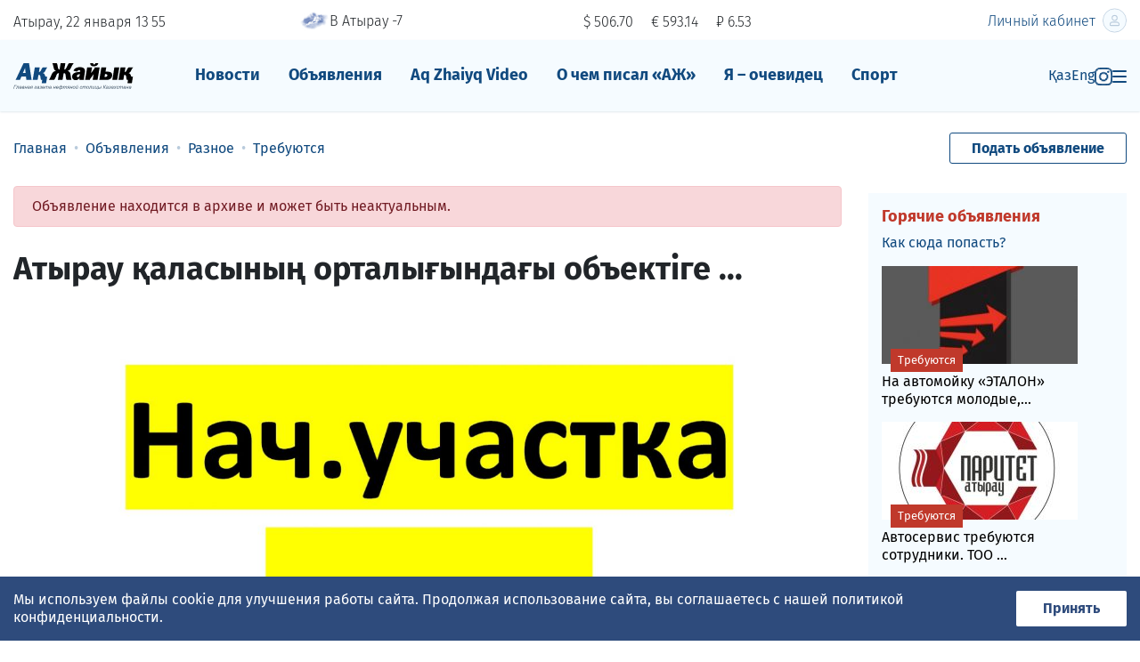

--- FILE ---
content_type: text/html; charset=utf-8;
request_url: https://azh.kz/a/show/2309670
body_size: 17504
content:
<!DOCTYPE html>
<html lang="ru" itemscope="itemscope" itemtype="http://schema.org/WebSite">
<head prefix="og: http://ogp.me/ns# fb: http://ogp.me/ns/fb# website: http://ogp.me/ns/website#">
    <meta charset="UTF-8">
    <meta http-equiv="X-UA-Compatible" content="IE=edge">
    <meta name="viewport" content="width=device-width, initial-scale=1">
    <meta name="robots" content="follow, index, max-snippet:-1, max-video-preview:-1, max-image-preview:large" />
    <meta name="theme-color" content="#F5FBFF"/>

    <link rel="icon" type="image/png" href="/favicon-96x96.png" sizes="96x96" />
    <link rel="icon" type="image/svg+xml" href="/favicon.svg" />
    <link rel="shortcut icon" href="/favicon.ico" />
    <link rel="apple-touch-icon" sizes="180x180" href="/apple-touch-icon.png" />
    <link rel="manifest" href="/site.webmanifest" />

    <title itemprop="name">Атырау қаласының орталығындағы объектіге ... — Ак Жайык</title>
    <meta property="og:title" content="Атырау қаласының орталығындағы объектіге ... — Ак Жайык">
<meta property="og:image" content="https://azh.kz/i/og-img.jpg">
<meta property="og:type" content="website">
<meta property="og:site_name" content="Ақ Жайық">

    <link rel="canonical" href="https://azh.kz/a/show/2309670"/>
    <meta property="og:url" content="https://azh.kz/a/show/2309670"/>



<meta name="description" content="">
<meta name="keywords" content="">

<meta itemprop="about" content="">
<meta name="google-site-verification" content="l1wSkPVjo45Cyee1hd8araTp4cDGwTtvNNOMxm3Munc">
<meta name="yandex-verification" content="cf7230ea21c76513">



<link rel="preconnect" href="https://fonts.googleapis.com">
<link rel="preconnect" href="https://fonts.gstatic.com" crossorigin>
<link rel="preconnect" href="https://favicon.yandex.net">
<link rel="preconnect" href="https://counter.yadro.ru">
<link rel="preconnect" href="https://k.cackle.me">
<link rel="preconnect" href="https://matchid.adfox.yandex.ru">
<link rel="preconnect" href="https://yandex.ru">
<link rel="dns-prefetch" href="https://yandex.ru">


<!-- script async src="https://yandex.ru/ads/system/header-bidding.js" ></script>
<script>
    var adfoxBiddersMap = {"admixer": "1839388"};
    if (window.innerWidth < 720) {
        var adUnits = [
            {"code": "adfox_163653149683334518","codeType": "combo","sizes": [[320,50],[320,100]],"bids": [{"bidder": "admixer","params": {"placementId": "e9ec0272-173a-4323-b19a-a6bb029dc99e"}}]},
            {"code": "adfox_162252767185643042","codeType": "combo","sizes": [[300,250],[300,300]],"bids": [{"bidder": "admixer","params": {"placementId": "b563a704-35e0-4c36-a8d7-ecdd50e60208"}}]},
            {"code": "adfox_163772982230572393","codeType": "combo","sizes": [[300,250],[300,300]],"bids": [{"bidder": "admixer","params": {"placementId": "fd8541d2-2a3b-491e-ba33-4a4f9286656c"}}]}]
    }else{
        var adUnits=[
            {"code": "adfox_163653169071323329","codeType": "combo","sizes": [[240,400]],"bids": [{"bidder": "admixer","params": {"placementId": "bdb66cc7-b5fe-4a6a-96e2-918d8872f8b5"}}]},
            {"code": "adfox_16365319752487833","codeType": "combo","sizes": [[240,400]],"bids": [{"bidder": "admixer","params": {"placementId": "4a37ad67-a0c1-4f9e-9b7a-34256c42c4fd"}}]}]};
    var userTimeout = 1000;
    window.YaHeaderBiddingSettings = {biddersMap: adfoxBiddersMap,adUnits: adUnits,timeout: userTimeout};
</script  --!>

<script src="https://yastatic.net/pcode/adfox/loader.js" crossorigin="anonymous"></script>

<script>window.yaContextCb = window.yaContextCb || []</script>


    <!-- Google tag (gtag.js) -->
    <!-- script async src="https://www.googletagmanager.com/gtag/js?id=G-J4WJWPX1DV"></script>
    <script> window.dataLayer = window.dataLayer || [];

        function gtag() {
            dataLayer.push(arguments);
        }

        gtag('js', new Date());
        gtag('config', 'G-J4WJWPX1DV');
    </script -->



<link rel="stylesheet" href="https://fonts.googleapis.com/css?family=Fira+Sans:300,400,400i,700,700i|Merriweather:400,400i,700,700i,900,900i&display=swap&subset=cyrillic-ext" media="print" onload="this.media='all'">

<noscript>
  <link rel="stylesheet" href="https://fonts.googleapis.com/css?family=Fira+Sans:300,400,400i,700,700i|Merriweather:400,400i,700,700i,900,900i&display=swap&subset=cyrillic-ext">
</noscript>


<link href="/js/markitup/skins/simple/style.css" media="screen" rel="stylesheet" type="text/css" />
<link href="/js/markitup/sets/default/style.css" media="screen" rel="stylesheet" type="text/css" />
<!-- script async src="https://pagead2.googlesyndication.com/pagead/js/adsbygoogle.js?client=ca-pub-8273105971376106"
        crossorigin="anonymous"></script -->


	<style>
/*! CSS Used from: Embedded */
.UZznxc{width:100%;height:inherit;min-height:inherit;max-height:inherit;}
/*! CSS Used from: Embedded */
.kursiv-widget{background:#ecf2ce;font-family:Montserrat,sans-serif;padding:16px;display:flex;flex-direction:column;gap:20px;width:100%;max-width:800px;margin:0 auto;text-align:left;}
.kursiv-widget p{margin:0;}
.kursiv-widget__header{display:flex;justify-content:space-between;align-items:center;font-weight:700;font-size:16px;}
.kursiv-widget a.kursiv-widget__logo{display:flex;text-decoration:none;}
.kursiv-widget div.kursiv-widget__label{font-weight:400;font-size:12px;line-height:14px;color:#0006;text-transform:uppercase;}
.kursiv-widget__content{display:flex;gap:28px;}
.kursiv-widget__left{flex:2;display:flex;gap:20px;}
.kursiv-widget a.kursiv-widget__article{display:flex;flex-direction:column;gap:12px;}
.kursiv-widget a.kursiv-widget__article img.kursiv-widget__article-image{width:100%;aspect-ratio:16/9;object-fit:cover;}
.kursiv-widget a.kursiv-widget__article p.kursiv-widget__article-title{font-size:14px;line-height:18px;font-weight:500;color:#000;}
.kursiv-widget__left a.kursiv-widget__article{flex:1;}
/*! CSS Used from: Embedded */
#id9892{width:1px;height:1px;top:0px;left:0px;position:absolute;}
/*! CSS Used from: https://azh.kz/build-2020/common.css?175 */
*,*::before,*::after{-webkit-box-sizing:border-box;box-sizing:border-box;}
article,aside,figcaption,figure,footer,nav,section{display:block;}
body{margin:0;font-family:"Fira Sans",Arial,sans-serif;font-size:1rem;font-weight:400;line-height:1.3;color:#212529;text-align:left;background-color:#fff;}
[tabindex="-1"]:focus:not(:focus-visible){outline:0!important;}
hr{-webkit-box-sizing:content-box;box-sizing:content-box;height:0;overflow:visible;}
h1,h2,h3{margin-top:0;margin-bottom:.5rem;}
p{margin-top:0;margin-bottom:1rem;}
ol,ul{margin-top:0;margin-bottom:1rem;}
ul ul{margin-bottom:0;}
strong{font-weight:bolder;}
small{font-size:80%;}
a{color:#114A7F;text-decoration:none;background-color:transparent;}
a:hover{color:#08233c;text-decoration:none;}
figure{margin:0 0 1rem;}
img{vertical-align:middle;border-style:none;}
svg{overflow:hidden;vertical-align:middle;}
button{border-radius:0;}
button:focus{outline:1px dotted;outline:5px auto -webkit-focus-ring-color;}
button{margin:0;font-family:inherit;font-size:inherit;line-height:inherit;}
button{overflow:visible;}
button{text-transform:none;}
[role="button"]{cursor:pointer;}
button,[type="button"]{-webkit-appearance:button;}
button:not(:disabled),[type="button"]:not(:disabled){cursor:pointer;}
h1,h2,h3{margin-bottom:.5rem;font-family:"Merriweather","Times New Roman",serif;font-weight:900;line-height:1.3;}
h1{font-size:2.25rem;}
h2{font-size:1.75rem;}
h3{font-size:1.125rem;}
hr{margin-top:1rem;margin-bottom:1rem;border:0;border-top:1px solid rgba(0,0,0,0.1);}
small,.small{font-size:.8125rem;font-weight:400;}
.list-unstyled{padding-left:0;list-style:none;}
.container-fluid,.cookie-policy__wrapper{width:100%;padding-right:15px;padding-left:15px;margin-right:auto;margin-left:auto;}
.row{display:-webkit-box;display:-ms-flexbox;display:flex;-ms-flex-wrap:wrap;flex-wrap:wrap;margin-right:-15px;margin-left:-15px;}
.col-4,.col-5,.col-7,.col-8,.col-12,.col-md-6,.col-lg-2,.col-lg-3,.col-lg-5,.col-lg-6,.col-lg-7{position:relative;width:100%;padding-right:15px;padding-left:15px;}
.col-4{-webkit-box-flex:0;-ms-flex:0 0 33.33333%;flex:0 0 33.33333%;max-width:33.33333%;}
.col-5{-webkit-box-flex:0;-ms-flex:0 0 41.66667%;flex:0 0 41.66667%;max-width:41.66667%;}
.col-7{-webkit-box-flex:0;-ms-flex:0 0 58.33333%;flex:0 0 58.33333%;max-width:58.33333%;}
.col-8{-webkit-box-flex:0;-ms-flex:0 0 66.66667%;flex:0 0 66.66667%;max-width:66.66667%;}
.col-12{-webkit-box-flex:0;-ms-flex:0 0 100%;flex:0 0 100%;max-width:100%;}
.order-0{-webkit-box-ordinal-group:1;-ms-flex-order:0;order:0;}
.order-1{-webkit-box-ordinal-group:2;-ms-flex-order:1;order:1;}
.order-2{-webkit-box-ordinal-group:3;-ms-flex-order:2;order:2;}
.order-3{-webkit-box-ordinal-group:4;-ms-flex-order:3;order:3;}
@media (min-width: 768px){
.col-md-6{-webkit-box-flex:0;-ms-flex:0 0 50%;flex:0 0 50%;max-width:50%;}
}
@media (min-width: 992px){
.col-lg-2{-webkit-box-flex:0;-ms-flex:0 0 16.66667%;flex:0 0 16.66667%;max-width:16.66667%;}
.col-lg-3{-webkit-box-flex:0;-ms-flex:0 0 25%;flex:0 0 25%;max-width:25%;}
.col-lg-5{-webkit-box-flex:0;-ms-flex:0 0 41.66667%;flex:0 0 41.66667%;max-width:41.66667%;}
.col-lg-6{-webkit-box-flex:0;-ms-flex:0 0 50%;flex:0 0 50%;max-width:50%;}
.col-lg-7{-webkit-box-flex:0;-ms-flex:0 0 58.33333%;flex:0 0 58.33333%;max-width:58.33333%;}
.order-lg-1{-webkit-box-ordinal-group:2;-ms-flex-order:1;order:1;}
.order-lg-2{-webkit-box-ordinal-group:3;-ms-flex-order:2;order:2;}
.order-lg-3{-webkit-box-ordinal-group:4;-ms-flex-order:3;order:3;}
}
.burger-menu__login-btn,.burger-menu__new-ad{display:inline-block;font-weight:400;color:#212529;text-align:center;vertical-align:middle;-webkit-user-select:none;-moz-user-select:none;-ms-user-select:none;user-select:none;background-color:transparent;border:1px solid transparent;padding:.375rem .75rem;font-size:1rem;line-height:1.3;border-radius:.25rem;-webkit-transition:color 0.15s ease-in-out,background-color 0.15s ease-in-out,border-color 0.15s ease-in-out,-webkit-box-shadow 0.15s ease-in-out;transition:color 0.15s ease-in-out,background-color 0.15s ease-in-out,border-color 0.15s ease-in-out,-webkit-box-shadow 0.15s ease-in-out;-o-transition:color 0.15s ease-in-out,background-color 0.15s ease-in-out,border-color 0.15s ease-in-out,box-shadow 0.15s ease-in-out;transition:color 0.15s ease-in-out,background-color 0.15s ease-in-out,border-color 0.15s ease-in-out,box-shadow 0.15s ease-in-out;transition:color 0.15s ease-in-out,background-color 0.15s ease-in-out,border-color 0.15s ease-in-out,box-shadow 0.15s ease-in-out,-webkit-box-shadow 0.15s ease-in-out;}
@media (prefers-reduced-motion: reduce){
.burger-menu__login-btn,.burger-menu__new-ad{-webkit-transition:none;-o-transition:none;transition:none;}
}
.burger-menu__login-btn:hover,.burger-menu__new-ad:hover{color:#212529;text-decoration:none;}
.burger-menu__login-btn:focus,.burger-menu__new-ad:focus{outline:0;-webkit-box-shadow:0 0 0 .2rem rgba(17,74,127,0.25);box-shadow:0 0 0 .2rem rgba(17,74,127,0.25);}
.burger-menu__login-btn:disabled,.burger-menu__new-ad:disabled{opacity:.65;}
.burger-menu__login-btn:not(:disabled):not(.disabled),.burger-menu__new-ad:not(:disabled):not(.disabled){cursor:pointer;}
.nav{display:-webkit-box;display:-ms-flexbox;display:flex;-ms-flex-wrap:wrap;flex-wrap:wrap;padding-left:0;margin-bottom:0;list-style:none;}
.nav-link{display:block;padding:.5rem 1rem;}
.nav-link:hover,.nav-link:focus{text-decoration:none;}
.breadcrumb{display:-webkit-box;display:-ms-flexbox;display:flex;-ms-flex-wrap:wrap;flex-wrap:wrap;padding:.75rem 0;margin-bottom:1rem;list-style:none;background-color:none;border-radius:.25rem;}
.breadcrumb-item{display:-webkit-box;display:-ms-flexbox;display:flex;}
.breadcrumb-item+.breadcrumb-item{padding-left:.5rem;}
.breadcrumb-item+.breadcrumb-item::before{display:inline-block;padding-right:.5rem;color:#B9CBDC;content:"•";}
.breadcrumb-item+.breadcrumb-item:hover::before{text-decoration:underline;}
.breadcrumb-item+.breadcrumb-item:hover::before{text-decoration:none;}
.d-none{display:none!important;}
.d-inline-block{display:inline-block!important;}
.d-block{display:block!important;}
.header-menu__burger-col{display:-webkit-box!important;display:-ms-flexbox!important;display:flex!important;}
@media (min-width: 768px){
.d-md-inline{display:inline!important;}
.d-md-block{display:block!important;}
}
@media (min-width: 992px){
.d-lg-none{display:none!important;}
.d-lg-inline-block{display:inline-block!important;}
.d-lg-block{display:block!important;}
}
.flex-nowrap{-ms-flex-wrap:nowrap!important;flex-wrap:nowrap!important;}
.header-menu__burger-col{-webkit-box-pack:end!important;-ms-flex-pack:end!important;justify-content:flex-end!important;}
.justify-content-between{-webkit-box-pack:justify!important;-ms-flex-pack:justify!important;justify-content:space-between!important;}
.align-items-baseline{-webkit-box-align:baseline!important;-ms-flex-align:baseline!important;align-items:baseline!important;}
.align-self-center{-ms-flex-item-align:center!important;align-self:center!important;}
.position-relative{position:relative!important;}
.burger-menu__login-btn,.burger-menu__new-ad{width:100%!important;}
.mr-1{margin-right:.25rem!important;}
.mb-1{margin-bottom:.25rem!important;}
.mt-2{margin-top:.5rem!important;}
.mr-2{margin-right:.5rem!important;}
.mb-2{margin-bottom:.5rem!important;}
.mt-3,.my-3{margin-top:1rem!important;}
.mr-3{margin-right:1rem!important;}
.mb-3,.burger-menu__login-btn,.my-3{margin-bottom:1rem!important;}
.mb-4{margin-bottom:1.5rem!important;}
.mt-5{margin-top:3rem!important;}
.mb-5{margin-bottom:3rem!important;}
.pr-0{padding-right:0!important;}
.pl-3{padding-left:1rem!important;}
.mt-n3{margin-top:-1rem!important;}
.ml-auto{margin-left:auto!important;}
@media (min-width: 768px){
.mt-md-0{margin-top:0!important;}
}
@media (min-width: 992px){
.mb-lg-0{margin-bottom:0!important;}
.mb-lg-1{margin-bottom:.25rem!important;}
.mt-lg-2{margin-top:.5rem!important;}
}
.text-nowrap{white-space:nowrap!important;}
.text-right{text-align:right!important;}
@media (min-width: 992px){
.text-lg-left{text-align:left!important;}
}
.text-dark{color:#343a40!important;}
a.text-dark:hover,a.text-dark:focus{color:#121416!important;}
.text-muted{color:#919191!important;}
.invisible{visibility:hidden!important;}
@media print{
*,*::before,*::after{text-shadow:none!important;-webkit-box-shadow:none!important;box-shadow:none!important;}
a:not(.btn):not(.burger-menu__login-btn):not(.burger-menu__login):not(.burger-menu__new-ad):not(.mobile-cats-toggler):not(.new-form__submit){text-decoration:underline;}
img{page-break-inside:avoid;}
p,h2,h3{orphans:3;widows:3;}
h2,h3{page-break-after:avoid;}
body{min-width:992px!important;}
}
body{position:relative;height:100%;-webkit-font-feature-settings:"kern";font-feature-settings:"kern";-webkit-font-smoothing:antialiased!important;-moz-osx-font-smoothing:grayscale!important;}
@media only screen and (max-width: 767px){
h1{font-size:30px;}
}
@media only screen and (max-width: 767px){
h2{font-size:24px;}
}
small,.small{font-size:.8125rem;}
.container-fluid,.cookie-policy__wrapper{max-width:1400px;}
.burger-menu__login-btn,.burger-menu__new-ad{border-radius:3px;padding:7px 24px;height:35px;}
@media (max-width: 767.98px){
.burger-menu__login-btn,.burger-menu__new-ad{padding:7px 8px;}
}
.burger-menu__login-btn:focus,.burger-menu__new-ad:focus{-webkit-box-shadow:none;box-shadow:none;}
.burger-menu__login-btn:disabled,.burger-menu__new-ad:disabled{background:#ccc!important;cursor:not-allowed;-webkit-box-shadow:none;box-shadow:none;}
.flag-GB,.flag-KZ{background:url(https://azh.kz/build-2020/i/flags.png) no-repeat 0 9px;display:-moz-inline-box;display:inline-block;*display:inline;*zoom:1;vertical-align:baseline;position:relative;overflow:hidden;width:16px;height:9px;font-size:0;line-height:0;margin:0;padding:0;}
.flag-GB{background-position:0 -711px;}
.flag-KZ{background-position:0 -1161px;}
.header-tools{font-weight:300;}
@media (max-width: 767.98px){
.header-tools{font-size:14px;}
}
@media (max-width: 991.98px){
.header-mobile-row{border-top:1px solid #B9CBDC;border-bottom:1px solid #B9CBDC;padding-top:10px;padding-bottom:10px;margin-top:10px;}
}
.header-currency{display:inline-block;vertical-align:middle;}
.header-currency:not(:last-child){margin-right:20px;}
@media (max-width: 767.98px){
.header-currency:not(:last-child){margin-right:15px;}
}
.header-avatar{border-radius:100%;}
@media (min-width: 768px){
.header-avatar{margin-left:8px;max-width:27px;margin-top:-3px;}
}
.header-menu{background-color:#F5FBFF;padding:20px 0;-webkit-box-shadow:0px 1px 2px rgba(5,76,116,0.12);box-shadow:0px 1px 2px rgba(5,76,116,0.12);}
.header-menu__logo-col{-webkit-box-flex:0;-ms-flex:0 0 150px;flex:0 0 150px;max-width:150px;padding-left:15px;}
.header-menu__logo-col img{max-width:100%;}
@media (max-width: 767.98px){
.header-menu__logo-col img{max-width:130px;}
}
.header-menu__menu-col{-webkit-box-flex:0;-ms-flex:0 0 calc(100% - 150px - 135px);flex:0 0 calc(100% - 150px - 135px);max-width:calc(100% - 150px - 135px);padding-left:15px;padding-right:15px;}
@media (min-width: 992px){
.header-menu__menu-col{-webkit-box-flex:0;-ms-flex:0 0 calc(100% - 225px - 180px);flex:0 0 calc(100% - 225px - 180px);max-width:calc(100% - 225px - 180px);}
}
.header-menu__burger-col{-webkit-box-flex:0;-ms-flex:0 0 135px;flex:0 0 135px;max-width:135px;padding-left:15px;padding-right:15px;padding-top:.55rem;gap:20px;}
@media (min-width: 992px){
.header-menu__burger-col{-webkit-box-flex:0;-ms-flex:0 0 180px;flex:0 0 180px;max-width:180px;}
}
.main-nav-wrap{overflow:hidden;height:40px;}
.main-nav__link{font-size:18px;font-weight:700;line-height:1.3;margin-bottom:0;}
.burger-menu{position:fixed;right:0;top:0;width:320px;height:100vh;padding:70px 20px 20px;overflow-y:auto;background-color:#F5FBFF;z-index:9999999;color:#114A7F;-webkit-transition:all 300ms;-o-transition:all 300ms;transition:all 300ms;-webkit-transform:translateX(100%);-ms-transform:translateX(100%);transform:translateX(100%);opacity:0;}
@media (min-width: 768px){
.burger-menu{display:none;position:absolute;top:-15px;width:616px;height:auto;background:#EBF6FD;-webkit-box-shadow:0 4px 44px rgba(1,32,68,0.14);box-shadow:0 4px 44px rgba(1,32,68,0.14);border-radius:3px;-webkit-transform:translateX(0);-ms-transform:translateX(0);transform:translateX(0);}
}
.burger-menu a{color:#114A7F;}
.burger-menu a:hover{color:#1977CF;}
@media (max-width: 767.98px){
.burger-menu{width:100%;}
}
.burger-menu__login-btn{background:#114A7F;border-radius:3px;font-weight:600;font-size:14px;color:#fff!important;}
.burger-menu__new-ad{background:#114A7F;border-radius:3px;font-weight:600;font-size:14px;color:#fff!important;}
.burger-menu__close{position:absolute;top:20px;right:15px;width:30px;height:30px;background-image:url("data:image/svg+xml,%3Csvg width='17' height='17' viewBox='0 0 17 17' fill='none' xmlns='http://www.w3.org/2000/svg'%3E%3Cpath d='M2 2L15.3333 15.3333' stroke='%23114A7F' stroke-width='2.4' stroke-linecap='round' stroke-linejoin='round'/%3E%3Cpath d='M15.3333 2L2 15.3333' stroke='%23114A7F' stroke-width='2.4' stroke-linecap='round' stroke-linejoin='round'/%3E%3C/svg%3E");background-repeat:no-repeat;background-position:center;}
.burger-menu__list:not(:last-child){margin-bottom:25px;}
.burger-menu__list a{font-size:16px;line-height:43px;font-weight:700;}
footer{padding:40px 0;background-color:#F5FBFF;}
.footer__pay-card{max-width:140px;margin-top:10px;}
.rb{text-align:center;margin-bottom:35px;}
.rb>div{margin:0 auto;}
@media (min-width: 1440px){
.container-fluid,.cookie-policy__wrapper{position:relative;}
}
.mobile-menu-nav{border-bottom:1px solid #114A7F;}
.mobile-nav{-webkit-box-align:center;-ms-flex-align:center;align-items:center;-ms-flex-pack:distribute;justify-content:space-around;height:50px;}
.sport-item{display:-webkit-box;display:-ms-flexbox;display:flex;-webkit-box-align:center;-ms-flex-align:center;align-items:center;}
@media (min-width: 990px){
.mobile-menu-nav{display:none;}
.header-menu__burger-col{-webkit-box-flex:0;-ms-flex:0 0 180px;flex:0 0 180px;max-width:180px;}
}
@media (max-width: 989px){
.header-inst-icon{display:none;}
}
.breadcrumb{-ms-flex-wrap:nowrap;flex-wrap:nowrap;overflow-x:auto;}
.breadcrumb-item{white-space:nowrap;}
.user-content{overflow:auto;}
.user-content figure img{width:100%!important;height:auto!important;}
.user-content figure figcaption{margin-top:10px;color:#919191;font-size:.8125rem;}
.user-content img{max-width:100%!important;height:auto!important;}
.share{display:-webkit-inline-box;display:-ms-inline-flexbox;display:inline-flex;}
.share__title{margin-right:10px;padding-top:4px;}
.share__content{display:-webkit-box!important;display:-ms-flexbox!important;display:flex!important;-ms-flex-wrap:nowrap!important;flex-wrap:nowrap!important;}
.likely.likely-md svg{left:5px;top:5px;width:18px;height:18px;}
.likely.likely-md .likely__widget{height:28px;margin:0 2px 0;}
.likely.likely-md .likely__icon{width:28px;height:28px;}
.likely.likely-md .likely__counter{padding:4px 4px;}
.cookie-policy{background-color:#2E4B7C;color:#FFF;position:fixed;bottom:0;width:100%;display:none;z-index:10000;padding-bottom:16px;}
@media (min-width: 768px){
.cookie-policy{padding-bottom:0;}
}
.cookie-policy__wrapper{display:-webkit-box;display:-ms-flexbox;display:flex;-webkit-box-pack:justify;-ms-flex-pack:justify;justify-content:space-between;-webkit-box-align:center;-ms-flex-align:center;align-items:center;-webkit-box-orient:vertical;-webkit-box-direction:normal;-ms-flex-direction:column;flex-direction:column;}
@media (min-width: 768px){
.cookie-policy__wrapper{-webkit-box-orient:horizontal;-webkit-box-direction:normal;-ms-flex-direction:row;flex-direction:row;gap:30px;}
}
.cookie-policy__text{padding:16px 0;}
.cookie-policy__button{border:none;font-weight:bold;padding:10px;min-width:124px;background-color:#FFF;color:#2E4B7C;border-radius:2px;}
.hot-as__item-a{display:block;color:#000;}
.hot-as__item-image{max-width:100%;min-width:100%;margin-bottom:10px;}
.hot-as__item-section{position:absolute;top:85px;left:10px;padding:5px 8px;background-color:#C0392B;color:#fff;}
.whatsapp-block{display:block;padding:10px 0;margin-bottom:35px;background:#53CC60;color:#fff!important;text-align:center;}
.news-list-right-col{margin-top:65px;}
.blue-block{background-color:#F5FBFF;padding:15px 15px 20px;margin-bottom:35px;}
.blue-block__header{color:#C0392B;}
.fresh-news__article{display:-webkit-box;display:-ms-flexbox;display:flex;-ms-flex-wrap:nowrap;flex-wrap:nowrap;}
.news-sections{position:sticky;top:10px;max-height:98vh;overflow-y:auto;padding:10px 0;margin-bottom:15px;background-color:#F5FBFF;}
.news-sections__list{margin-bottom:0;}
.news-sections__list>li .news-sections__item{padding-left:10px;}
.news-sections__list>li>ul>li>.news-sections__item{padding-left:17px;}
.news-sections__list>li>ul>li>ul>li>.news-sections__item{padding-left:24px;}
.news-sections__item{display:block;padding:4px 10px;}
.news-sections__item:hover{background-color:#D9EFFE;}
.news-sections__item_active{display:block;padding:4px 10px;font-weight:bold;}
.news-sections__item_active:hover{background-color:#D9EFFE;}
.right-hot-as .right-hot-as__item{position:relative;}
.right-hot-as .right-hot-as__item:not(:last-child){margin-bottom:15px;}
.right-hot-as .hot-as__item-image{min-width:auto;display:block;}
.right-hot-as .hot-as__item-section{top:93px;}
.article__likes{display:-webkit-box;display:-ms-flexbox;display:flex;-ms-flex-wrap:wrap;flex-wrap:wrap;margin-bottom:25px;}
@media (min-width: 992px){
.article__likes{padding-top:12px;-ms-flex-wrap:nowrap;flex-wrap:nowrap;-webkit-box-pack:end;-ms-flex-pack:end;justify-content:end;}
}
.burger-menu__login-btn:active,.burger-menu__new-ad:active{background:#114A7F;border:1px solid #114A7F;-webkit-box-shadow:inset 0 1px 3px 0 #114A7F;box-shadow:inset 0 1px 3px 0 #114A7F;color:#fff;}
.likely{opacity:0;-webkit-transition:opacity .1s ease-in;-o-transition:opacity .1s ease-in;transition:opacity .1s ease-in;}
.likely *{visibility:hidden;}
.likely_visible{opacity:1;}
.likely_visible *{visibility:inherit;}
.likely{font-size:0!important;font-weight:400;font-family:Helvetica Neue,Arial,sans-serif;text-indent:0!important;-webkit-font-smoothing:antialiased;-moz-osx-font-smoothing:grayscale;}
.likely,.likely *{display:inline-block;}
.likely__widget{position:relative;white-space:nowrap;}
.likely__button,.likely__counter{text-decoration:none;text-rendering:optimizeLegibility;margin:0;outline:0;}
.likely__button{position:relative;cursor:pointer;-webkit-user-select:none;-moz-user-select:none;-ms-user-select:none;user-select:none;}
.likely__counter{display:none;position:relative;}
.likely_ready .likely__counter{display:inline-block;}
.likely_ready .likely__counter_empty{display:none;}
.likely__button,.likely__counter,.likely__icon,.likely__widget{vertical-align:top;}
.likely__widget{-webkit-transition:background .33s ease-out,color .33s ease-out,fill .33s ease-out;-o-transition:background .33s ease-out,color .33s ease-out,fill .33s ease-out;transition:background .33s ease-out,color .33s ease-out,fill .33s ease-out;}
.likely__widget:active,.likely__widget:focus,.likely__widget:hover{-webkit-transition:none;-o-transition:none;transition:none;cursor:pointer;}
@media (hover: none){
.likely__widget:active,.likely__widget:focus,.likely__widget:hover{-webkit-transition:background .33s ease-out,color .33s ease-out,fill .33s ease-out;-o-transition:background .33s ease-out,color .33s ease-out,fill .33s ease-out;transition:background .33s ease-out,color .33s ease-out,fill .33s ease-out;cursor:unset;}
}
.likely__icon{position:relative;text-align:left;}
.likely svg{position:absolute;}
.likely__button,.likely__counter{line-height:inherit;cursor:inherit;}
.likely__button:empty{display:none;}
.likely__counter{text-align:center;}
.likely .likely__widget{color:#000;background:rgba(232,232,232,0.8);}
.likely .likely__counter{background-size:1px 1px;background-repeat:repeat-y;background-image:-o-linear-gradient(left, rgba(0,0,0,0.2), transparent 0.5px, transparent);background-image:linear-gradient(90deg, rgba(0,0,0,0.2), transparent 0.5px, transparent);}
.likely__widget_facebook{fill:#1877f2;}
.likely__widget_facebook:active,.likely__widget_facebook:focus,.likely__widget_facebook:hover{background:rgba(197,221,251,0.8);}
@media (hover: none){
.likely__widget_facebook:active,.likely__widget_facebook:focus,.likely__widget_facebook:hover{background:rgba(232,232,232,0.8);}
}
.likely__widget_odnoklassniki{fill:#ee8208;}
.likely__widget_odnoklassniki:active,.likely__widget_odnoklassniki:focus,.likely__widget_odnoklassniki:hover{background:rgba(250,224,194,0.8);}
@media (hover: none){
.likely__widget_odnoklassniki:active,.likely__widget_odnoklassniki:focus,.likely__widget_odnoklassniki:hover{background:rgba(232,232,232,0.8);}
}
.likely__widget_telegram{fill:#35a3dc;}
.likely__widget_telegram:active,.likely__widget_telegram:focus,.likely__widget_telegram:hover{background:rgba(204,232,246,0.8);}
@media (hover: none){
.likely__widget_telegram:active,.likely__widget_telegram:focus,.likely__widget_telegram:hover{background:rgba(232,232,232,0.8);}
}
.likely__widget_twitter{fill:#1da1f2;}
.likely__widget_twitter:active,.likely__widget_twitter:focus,.likely__widget_twitter:hover{background:rgba(198,231,251,0.8);}
@media (hover: none){
.likely__widget_twitter:active,.likely__widget_twitter:focus,.likely__widget_twitter:hover{background:rgba(232,232,232,0.8);}
}
.likely__widget_vkontakte{fill:#4680c2;}
.likely__widget_vkontakte:active,.likely__widget_vkontakte:focus,.likely__widget_vkontakte:hover{background:rgba(208,223,239,0.8);}
@media (hover: none){
.likely__widget_vkontakte:active,.likely__widget_vkontakte:focus,.likely__widget_vkontakte:hover{background:rgba(232,232,232,0.8);}
}
.likely__widget_whatsapp{fill:#25d366;}
.likely__widget_whatsapp:active,.likely__widget_whatsapp:focus,.likely__widget_whatsapp:hover{background:rgba(200,244,216,0.8);}
@media (hover: none){
.likely__widget_whatsapp:active,.likely__widget_whatsapp:focus,.likely__widget_whatsapp:hover{background:rgba(232,232,232,0.8);}
}
.likely{margin:0 -5px -10px;}
.likely .likely__widget{line-height:20px;font-size:14px;border-radius:3px;height:22px;margin:0 5px 10px;}
.likely .likely__icon{width:22px;height:22px;}
.likely .likely__button{padding:1px 4px 1px 0;}
.likely .likely__counter{padding:1px 4px;}
.likely svg{left:3px;top:3px;width:16px;height:16px;}
.text-muted{color:#7b7070!important;}
/*! CSS Used from: Embedded */
.csr-uniq3{width:100%;}
.csr-uniq4{position:absolute;display:none;visibility:hidden;width:0;height:0;}
/*! CSS Used fontfaces */
@font-face{font-family:'Montserrat';font-style:normal;font-weight:400;font-display:swap;src:url(https://fonts.gstatic.com/s/montserrat/v31/JTUSjIg1_i6t8kCHKm459WRhyzbi.woff2) format('woff2');unicode-range:U+0460-052F, U+1C80-1C8A, U+20B4, U+2DE0-2DFF, U+A640-A69F, U+FE2E-FE2F;}
@font-face{font-family:'Montserrat';font-style:normal;font-weight:400;font-display:swap;src:url(https://fonts.gstatic.com/s/montserrat/v31/JTUSjIg1_i6t8kCHKm459W1hyzbi.woff2) format('woff2');unicode-range:U+0301, U+0400-045F, U+0490-0491, U+04B0-04B1, U+2116;}
@font-face{font-family:'Montserrat';font-style:normal;font-weight:400;font-display:swap;src:url(https://fonts.gstatic.com/s/montserrat/v31/JTUSjIg1_i6t8kCHKm459WZhyzbi.woff2) format('woff2');unicode-range:U+0102-0103, U+0110-0111, U+0128-0129, U+0168-0169, U+01A0-01A1, U+01AF-01B0, U+0300-0301, U+0303-0304, U+0308-0309, U+0323, U+0329, U+1EA0-1EF9, U+20AB;}
@font-face{font-family:'Montserrat';font-style:normal;font-weight:400;font-display:swap;src:url(https://fonts.gstatic.com/s/montserrat/v31/JTUSjIg1_i6t8kCHKm459Wdhyzbi.woff2) format('woff2');unicode-range:U+0100-02BA, U+02BD-02C5, U+02C7-02CC, U+02CE-02D7, U+02DD-02FF, U+0304, U+0308, U+0329, U+1D00-1DBF, U+1E00-1E9F, U+1EF2-1EFF, U+2020, U+20A0-20AB, U+20AD-20C0, U+2113, U+2C60-2C7F, U+A720-A7FF;}
@font-face{font-family:'Montserrat';font-style:normal;font-weight:400;font-display:swap;src:url(https://fonts.gstatic.com/s/montserrat/v31/JTUSjIg1_i6t8kCHKm459Wlhyw.woff2) format('woff2');unicode-range:U+0000-00FF, U+0131, U+0152-0153, U+02BB-02BC, U+02C6, U+02DA, U+02DC, U+0304, U+0308, U+0329, U+2000-206F, U+20AC, U+2122, U+2191, U+2193, U+2212, U+2215, U+FEFF, U+FFFD;}
@font-face{font-family:'Montserrat';font-style:normal;font-weight:500;font-display:swap;src:url(https://fonts.gstatic.com/s/montserrat/v31/JTUSjIg1_i6t8kCHKm459WRhyzbi.woff2) format('woff2');unicode-range:U+0460-052F, U+1C80-1C8A, U+20B4, U+2DE0-2DFF, U+A640-A69F, U+FE2E-FE2F;}
@font-face{font-family:'Montserrat';font-style:normal;font-weight:500;font-display:swap;src:url(https://fonts.gstatic.com/s/montserrat/v31/JTUSjIg1_i6t8kCHKm459W1hyzbi.woff2) format('woff2');unicode-range:U+0301, U+0400-045F, U+0490-0491, U+04B0-04B1, U+2116;}
@font-face{font-family:'Montserrat';font-style:normal;font-weight:500;font-display:swap;src:url(https://fonts.gstatic.com/s/montserrat/v31/JTUSjIg1_i6t8kCHKm459WZhyzbi.woff2) format('woff2');unicode-range:U+0102-0103, U+0110-0111, U+0128-0129, U+0168-0169, U+01A0-01A1, U+01AF-01B0, U+0300-0301, U+0303-0304, U+0308-0309, U+0323, U+0329, U+1EA0-1EF9, U+20AB;}
@font-face{font-family:'Montserrat';font-style:normal;font-weight:500;font-display:swap;src:url(https://fonts.gstatic.com/s/montserrat/v31/JTUSjIg1_i6t8kCHKm459Wdhyzbi.woff2) format('woff2');unicode-range:U+0100-02BA, U+02BD-02C5, U+02C7-02CC, U+02CE-02D7, U+02DD-02FF, U+0304, U+0308, U+0329, U+1D00-1DBF, U+1E00-1E9F, U+1EF2-1EFF, U+2020, U+20A0-20AB, U+20AD-20C0, U+2113, U+2C60-2C7F, U+A720-A7FF;}
@font-face{font-family:'Montserrat';font-style:normal;font-weight:500;font-display:swap;src:url(https://fonts.gstatic.com/s/montserrat/v31/JTUSjIg1_i6t8kCHKm459Wlhyw.woff2) format('woff2');unicode-range:U+0000-00FF, U+0131, U+0152-0153, U+02BB-02BC, U+02C6, U+02DA, U+02DC, U+0304, U+0308, U+0329, U+2000-206F, U+20AC, U+2122, U+2191, U+2193, U+2212, U+2215, U+FEFF, U+FFFD;}
@font-face{font-family:'Montserrat';font-style:normal;font-weight:600;font-display:swap;src:url(https://fonts.gstatic.com/s/montserrat/v31/JTUSjIg1_i6t8kCHKm459WRhyzbi.woff2) format('woff2');unicode-range:U+0460-052F, U+1C80-1C8A, U+20B4, U+2DE0-2DFF, U+A640-A69F, U+FE2E-FE2F;}
@font-face{font-family:'Montserrat';font-style:normal;font-weight:600;font-display:swap;src:url(https://fonts.gstatic.com/s/montserrat/v31/JTUSjIg1_i6t8kCHKm459W1hyzbi.woff2) format('woff2');unicode-range:U+0301, U+0400-045F, U+0490-0491, U+04B0-04B1, U+2116;}
@font-face{font-family:'Montserrat';font-style:normal;font-weight:600;font-display:swap;src:url(https://fonts.gstatic.com/s/montserrat/v31/JTUSjIg1_i6t8kCHKm459WZhyzbi.woff2) format('woff2');unicode-range:U+0102-0103, U+0110-0111, U+0128-0129, U+0168-0169, U+01A0-01A1, U+01AF-01B0, U+0300-0301, U+0303-0304, U+0308-0309, U+0323, U+0329, U+1EA0-1EF9, U+20AB;}
@font-face{font-family:'Montserrat';font-style:normal;font-weight:600;font-display:swap;src:url(https://fonts.gstatic.com/s/montserrat/v31/JTUSjIg1_i6t8kCHKm459Wdhyzbi.woff2) format('woff2');unicode-range:U+0100-02BA, U+02BD-02C5, U+02C7-02CC, U+02CE-02D7, U+02DD-02FF, U+0304, U+0308, U+0329, U+1D00-1DBF, U+1E00-1E9F, U+1EF2-1EFF, U+2020, U+20A0-20AB, U+20AD-20C0, U+2113, U+2C60-2C7F, U+A720-A7FF;}
@font-face{font-family:'Montserrat';font-style:normal;font-weight:600;font-display:swap;src:url(https://fonts.gstatic.com/s/montserrat/v31/JTUSjIg1_i6t8kCHKm459Wlhyw.woff2) format('woff2');unicode-range:U+0000-00FF, U+0131, U+0152-0153, U+02BB-02BC, U+02C6, U+02DA, U+02DC, U+0304, U+0308, U+0329, U+2000-206F, U+20AC, U+2122, U+2191, U+2193, U+2212, U+2215, U+FEFF, U+FFFD;}
@font-face{font-family:'Montserrat';font-style:normal;font-weight:700;font-display:swap;src:url(https://fonts.gstatic.com/s/montserrat/v31/JTUSjIg1_i6t8kCHKm459WRhyzbi.woff2) format('woff2');unicode-range:U+0460-052F, U+1C80-1C8A, U+20B4, U+2DE0-2DFF, U+A640-A69F, U+FE2E-FE2F;}
@font-face{font-family:'Montserrat';font-style:normal;font-weight:700;font-display:swap;src:url(https://fonts.gstatic.com/s/montserrat/v31/JTUSjIg1_i6t8kCHKm459W1hyzbi.woff2) format('woff2');unicode-range:U+0301, U+0400-045F, U+0490-0491, U+04B0-04B1, U+2116;}
@font-face{font-family:'Montserrat';font-style:normal;font-weight:700;font-display:swap;src:url(https://fonts.gstatic.com/s/montserrat/v31/JTUSjIg1_i6t8kCHKm459WZhyzbi.woff2) format('woff2');unicode-range:U+0102-0103, U+0110-0111, U+0128-0129, U+0168-0169, U+01A0-01A1, U+01AF-01B0, U+0300-0301, U+0303-0304, U+0308-0309, U+0323, U+0329, U+1EA0-1EF9, U+20AB;}
@font-face{font-family:'Montserrat';font-style:normal;font-weight:700;font-display:swap;src:url(https://fonts.gstatic.com/s/montserrat/v31/JTUSjIg1_i6t8kCHKm459Wdhyzbi.woff2) format('woff2');unicode-range:U+0100-02BA, U+02BD-02C5, U+02C7-02CC, U+02CE-02D7, U+02DD-02FF, U+0304, U+0308, U+0329, U+1D00-1DBF, U+1E00-1E9F, U+1EF2-1EFF, U+2020, U+20A0-20AB, U+20AD-20C0, U+2113, U+2C60-2C7F, U+A720-A7FF;}
@font-face{font-family:'Montserrat';font-style:normal;font-weight:700;font-display:swap;src:url(https://fonts.gstatic.com/s/montserrat/v31/JTUSjIg1_i6t8kCHKm459Wlhyw.woff2) format('woff2');unicode-range:U+0000-00FF, U+0131, U+0152-0153, U+02BB-02BC, U+02C6, U+02DA, U+02DC, U+0304, U+0308, U+0329, U+2000-206F, U+20AC, U+2122, U+2191, U+2193, U+2212, U+2215, U+FEFF, U+FFFD;}
@font-face{font-family:'Fira Sans';font-style:italic;font-weight:400;font-display:swap;src:url(https://fonts.gstatic.com/s/firasans/v18/va9C4kDNxMZdWfMOD5VvkrjEYTLHdQ.woff2) format('woff2');unicode-range:U+0460-052F, U+1C80-1C8A, U+20B4, U+2DE0-2DFF, U+A640-A69F, U+FE2E-FE2F;}
@font-face{font-family:'Fira Sans';font-style:italic;font-weight:400;font-display:swap;src:url(https://fonts.gstatic.com/s/firasans/v18/va9C4kDNxMZdWfMOD5VvkrjNYTLHdQ.woff2) format('woff2');unicode-range:U+0301, U+0400-045F, U+0490-0491, U+04B0-04B1, U+2116;}
@font-face{font-family:'Fira Sans';font-style:italic;font-weight:400;font-display:swap;src:url(https://fonts.gstatic.com/s/firasans/v18/va9C4kDNxMZdWfMOD5VvkrjFYTLHdQ.woff2) format('woff2');unicode-range:U+1F00-1FFF;}
@font-face{font-family:'Fira Sans';font-style:italic;font-weight:400;font-display:swap;src:url(https://fonts.gstatic.com/s/firasans/v18/va9C4kDNxMZdWfMOD5VvkrjKYTLHdQ.woff2) format('woff2');unicode-range:U+0370-0377, U+037A-037F, U+0384-038A, U+038C, U+038E-03A1, U+03A3-03FF;}
@font-face{font-family:'Fira Sans';font-style:italic;font-weight:400;font-display:swap;src:url(https://fonts.gstatic.com/s/firasans/v18/va9C4kDNxMZdWfMOD5VvkrjGYTLHdQ.woff2) format('woff2');unicode-range:U+0102-0103, U+0110-0111, U+0128-0129, U+0168-0169, U+01A0-01A1, U+01AF-01B0, U+0300-0301, U+0303-0304, U+0308-0309, U+0323, U+0329, U+1EA0-1EF9, U+20AB;}
@font-face{font-family:'Fira Sans';font-style:italic;font-weight:400;font-display:swap;src:url(https://fonts.gstatic.com/s/firasans/v18/va9C4kDNxMZdWfMOD5VvkrjHYTLHdQ.woff2) format('woff2');unicode-range:U+0100-02BA, U+02BD-02C5, U+02C7-02CC, U+02CE-02D7, U+02DD-02FF, U+0304, U+0308, U+0329, U+1D00-1DBF, U+1E00-1E9F, U+1EF2-1EFF, U+2020, U+20A0-20AB, U+20AD-20C0, U+2113, U+2C60-2C7F, U+A720-A7FF;}
@font-face{font-family:'Fira Sans';font-style:italic;font-weight:400;font-display:swap;src:url(https://fonts.gstatic.com/s/firasans/v18/va9C4kDNxMZdWfMOD5VvkrjJYTI.woff2) format('woff2');unicode-range:U+0000-00FF, U+0131, U+0152-0153, U+02BB-02BC, U+02C6, U+02DA, U+02DC, U+0304, U+0308, U+0329, U+2000-206F, U+20AC, U+2122, U+2191, U+2193, U+2212, U+2215, U+FEFF, U+FFFD;}
@font-face{font-family:'Fira Sans';font-style:italic;font-weight:700;font-display:swap;src:url(https://fonts.gstatic.com/s/firasans/v18/va9f4kDNxMZdWfMOD5VvkrByRCf1VFn2lg.woff2) format('woff2');unicode-range:U+0460-052F, U+1C80-1C8A, U+20B4, U+2DE0-2DFF, U+A640-A69F, U+FE2E-FE2F;}
@font-face{font-family:'Fira Sans';font-style:italic;font-weight:700;font-display:swap;src:url(https://fonts.gstatic.com/s/firasans/v18/va9f4kDNxMZdWfMOD5VvkrByRCf8VFn2lg.woff2) format('woff2');unicode-range:U+0301, U+0400-045F, U+0490-0491, U+04B0-04B1, U+2116;}
@font-face{font-family:'Fira Sans';font-style:italic;font-weight:700;font-display:swap;src:url(https://fonts.gstatic.com/s/firasans/v18/va9f4kDNxMZdWfMOD5VvkrByRCf0VFn2lg.woff2) format('woff2');unicode-range:U+1F00-1FFF;}
@font-face{font-family:'Fira Sans';font-style:italic;font-weight:700;font-display:swap;src:url(https://fonts.gstatic.com/s/firasans/v18/va9f4kDNxMZdWfMOD5VvkrByRCf7VFn2lg.woff2) format('woff2');unicode-range:U+0370-0377, U+037A-037F, U+0384-038A, U+038C, U+038E-03A1, U+03A3-03FF;}
@font-face{font-family:'Fira Sans';font-style:italic;font-weight:700;font-display:swap;src:url(https://fonts.gstatic.com/s/firasans/v18/va9f4kDNxMZdWfMOD5VvkrByRCf3VFn2lg.woff2) format('woff2');unicode-range:U+0102-0103, U+0110-0111, U+0128-0129, U+0168-0169, U+01A0-01A1, U+01AF-01B0, U+0300-0301, U+0303-0304, U+0308-0309, U+0323, U+0329, U+1EA0-1EF9, U+20AB;}
@font-face{font-family:'Fira Sans';font-style:italic;font-weight:700;font-display:swap;src:url(https://fonts.gstatic.com/s/firasans/v18/va9f4kDNxMZdWfMOD5VvkrByRCf2VFn2lg.woff2) format('woff2');unicode-range:U+0100-02BA, U+02BD-02C5, U+02C7-02CC, U+02CE-02D7, U+02DD-02FF, U+0304, U+0308, U+0329, U+1D00-1DBF, U+1E00-1E9F, U+1EF2-1EFF, U+2020, U+20A0-20AB, U+20AD-20C0, U+2113, U+2C60-2C7F, U+A720-A7FF;}
@font-face{font-family:'Fira Sans';font-style:italic;font-weight:700;font-display:swap;src:url(https://fonts.gstatic.com/s/firasans/v18/va9f4kDNxMZdWfMOD5VvkrByRCf4VFk.woff2) format('woff2');unicode-range:U+0000-00FF, U+0131, U+0152-0153, U+02BB-02BC, U+02C6, U+02DA, U+02DC, U+0304, U+0308, U+0329, U+2000-206F, U+20AC, U+2122, U+2191, U+2193, U+2212, U+2215, U+FEFF, U+FFFD;}
@font-face{font-family:'Fira Sans';font-style:normal;font-weight:300;font-display:swap;src:url(https://fonts.gstatic.com/s/firasans/v18/va9B4kDNxMZdWfMOD5VnPKreSxf6TF0.woff2) format('woff2');unicode-range:U+0460-052F, U+1C80-1C8A, U+20B4, U+2DE0-2DFF, U+A640-A69F, U+FE2E-FE2F;}
@font-face{font-family:'Fira Sans';font-style:normal;font-weight:300;font-display:swap;src:url(https://fonts.gstatic.com/s/firasans/v18/va9B4kDNxMZdWfMOD5VnPKreQhf6TF0.woff2) format('woff2');unicode-range:U+0301, U+0400-045F, U+0490-0491, U+04B0-04B1, U+2116;}
@font-face{font-family:'Fira Sans';font-style:normal;font-weight:300;font-display:swap;src:url(https://fonts.gstatic.com/s/firasans/v18/va9B4kDNxMZdWfMOD5VnPKreShf6TF0.woff2) format('woff2');unicode-range:U+1F00-1FFF;}
@font-face{font-family:'Fira Sans';font-style:normal;font-weight:300;font-display:swap;src:url(https://fonts.gstatic.com/s/firasans/v18/va9B4kDNxMZdWfMOD5VnPKreRRf6TF0.woff2) format('woff2');unicode-range:U+0370-0377, U+037A-037F, U+0384-038A, U+038C, U+038E-03A1, U+03A3-03FF;}
@font-face{font-family:'Fira Sans';font-style:normal;font-weight:300;font-display:swap;src:url(https://fonts.gstatic.com/s/firasans/v18/va9B4kDNxMZdWfMOD5VnPKreSRf6TF0.woff2) format('woff2');unicode-range:U+0102-0103, U+0110-0111, U+0128-0129, U+0168-0169, U+01A0-01A1, U+01AF-01B0, U+0300-0301, U+0303-0304, U+0308-0309, U+0323, U+0329, U+1EA0-1EF9, U+20AB;}
@font-face{font-family:'Fira Sans';font-style:normal;font-weight:300;font-display:swap;src:url(https://fonts.gstatic.com/s/firasans/v18/va9B4kDNxMZdWfMOD5VnPKreSBf6TF0.woff2) format('woff2');unicode-range:U+0100-02BA, U+02BD-02C5, U+02C7-02CC, U+02CE-02D7, U+02DD-02FF, U+0304, U+0308, U+0329, U+1D00-1DBF, U+1E00-1E9F, U+1EF2-1EFF, U+2020, U+20A0-20AB, U+20AD-20C0, U+2113, U+2C60-2C7F, U+A720-A7FF;}
@font-face{font-family:'Fira Sans';font-style:normal;font-weight:300;font-display:swap;src:url(https://fonts.gstatic.com/s/firasans/v18/va9B4kDNxMZdWfMOD5VnPKreRhf6.woff2) format('woff2');unicode-range:U+0000-00FF, U+0131, U+0152-0153, U+02BB-02BC, U+02C6, U+02DA, U+02DC, U+0304, U+0308, U+0329, U+2000-206F, U+20AC, U+2122, U+2191, U+2193, U+2212, U+2215, U+FEFF, U+FFFD;}
@font-face{font-family:'Fira Sans';font-style:normal;font-weight:400;font-display:swap;src:url(https://fonts.gstatic.com/s/firasans/v18/va9E4kDNxMZdWfMOD5VvmojLeTY.woff2) format('woff2');unicode-range:U+0460-052F, U+1C80-1C8A, U+20B4, U+2DE0-2DFF, U+A640-A69F, U+FE2E-FE2F;}
@font-face{font-family:'Fira Sans';font-style:normal;font-weight:400;font-display:swap;src:url(https://fonts.gstatic.com/s/firasans/v18/va9E4kDNxMZdWfMOD5Vvk4jLeTY.woff2) format('woff2');unicode-range:U+0301, U+0400-045F, U+0490-0491, U+04B0-04B1, U+2116;}
@font-face{font-family:'Fira Sans';font-style:normal;font-weight:400;font-display:swap;src:url(https://fonts.gstatic.com/s/firasans/v18/va9E4kDNxMZdWfMOD5Vvm4jLeTY.woff2) format('woff2');unicode-range:U+1F00-1FFF;}
@font-face{font-family:'Fira Sans';font-style:normal;font-weight:400;font-display:swap;src:url(https://fonts.gstatic.com/s/firasans/v18/va9E4kDNxMZdWfMOD5VvlIjLeTY.woff2) format('woff2');unicode-range:U+0370-0377, U+037A-037F, U+0384-038A, U+038C, U+038E-03A1, U+03A3-03FF;}
@font-face{font-family:'Fira Sans';font-style:normal;font-weight:400;font-display:swap;src:url(https://fonts.gstatic.com/s/firasans/v18/va9E4kDNxMZdWfMOD5VvmIjLeTY.woff2) format('woff2');unicode-range:U+0102-0103, U+0110-0111, U+0128-0129, U+0168-0169, U+01A0-01A1, U+01AF-01B0, U+0300-0301, U+0303-0304, U+0308-0309, U+0323, U+0329, U+1EA0-1EF9, U+20AB;}
@font-face{font-family:'Fira Sans';font-style:normal;font-weight:400;font-display:swap;src:url(https://fonts.gstatic.com/s/firasans/v18/va9E4kDNxMZdWfMOD5VvmYjLeTY.woff2) format('woff2');unicode-range:U+0100-02BA, U+02BD-02C5, U+02C7-02CC, U+02CE-02D7, U+02DD-02FF, U+0304, U+0308, U+0329, U+1D00-1DBF, U+1E00-1E9F, U+1EF2-1EFF, U+2020, U+20A0-20AB, U+20AD-20C0, U+2113, U+2C60-2C7F, U+A720-A7FF;}
@font-face{font-family:'Fira Sans';font-style:normal;font-weight:400;font-display:swap;src:url(https://fonts.gstatic.com/s/firasans/v18/va9E4kDNxMZdWfMOD5Vvl4jL.woff2) format('woff2');unicode-range:U+0000-00FF, U+0131, U+0152-0153, U+02BB-02BC, U+02C6, U+02DA, U+02DC, U+0304, U+0308, U+0329, U+2000-206F, U+20AC, U+2122, U+2191, U+2193, U+2212, U+2215, U+FEFF, U+FFFD;}
@font-face{font-family:'Fira Sans';font-style:normal;font-weight:700;font-display:swap;src:url(https://fonts.gstatic.com/s/firasans/v18/va9B4kDNxMZdWfMOD5VnLK3eSxf6TF0.woff2) format('woff2');unicode-range:U+0460-052F, U+1C80-1C8A, U+20B4, U+2DE0-2DFF, U+A640-A69F, U+FE2E-FE2F;}
@font-face{font-family:'Fira Sans';font-style:normal;font-weight:700;font-display:swap;src:url(https://fonts.gstatic.com/s/firasans/v18/va9B4kDNxMZdWfMOD5VnLK3eQhf6TF0.woff2) format('woff2');unicode-range:U+0301, U+0400-045F, U+0490-0491, U+04B0-04B1, U+2116;}
@font-face{font-family:'Fira Sans';font-style:normal;font-weight:700;font-display:swap;src:url(https://fonts.gstatic.com/s/firasans/v18/va9B4kDNxMZdWfMOD5VnLK3eShf6TF0.woff2) format('woff2');unicode-range:U+1F00-1FFF;}
@font-face{font-family:'Fira Sans';font-style:normal;font-weight:700;font-display:swap;src:url(https://fonts.gstatic.com/s/firasans/v18/va9B4kDNxMZdWfMOD5VnLK3eRRf6TF0.woff2) format('woff2');unicode-range:U+0370-0377, U+037A-037F, U+0384-038A, U+038C, U+038E-03A1, U+03A3-03FF;}
@font-face{font-family:'Fira Sans';font-style:normal;font-weight:700;font-display:swap;src:url(https://fonts.gstatic.com/s/firasans/v18/va9B4kDNxMZdWfMOD5VnLK3eSRf6TF0.woff2) format('woff2');unicode-range:U+0102-0103, U+0110-0111, U+0128-0129, U+0168-0169, U+01A0-01A1, U+01AF-01B0, U+0300-0301, U+0303-0304, U+0308-0309, U+0323, U+0329, U+1EA0-1EF9, U+20AB;}
@font-face{font-family:'Fira Sans';font-style:normal;font-weight:700;font-display:swap;src:url(https://fonts.gstatic.com/s/firasans/v18/va9B4kDNxMZdWfMOD5VnLK3eSBf6TF0.woff2) format('woff2');unicode-range:U+0100-02BA, U+02BD-02C5, U+02C7-02CC, U+02CE-02D7, U+02DD-02FF, U+0304, U+0308, U+0329, U+1D00-1DBF, U+1E00-1E9F, U+1EF2-1EFF, U+2020, U+20A0-20AB, U+20AD-20C0, U+2113, U+2C60-2C7F, U+A720-A7FF;}
@font-face{font-family:'Fira Sans';font-style:normal;font-weight:700;font-display:swap;src:url(https://fonts.gstatic.com/s/firasans/v18/va9B4kDNxMZdWfMOD5VnLK3eRhf6.woff2) format('woff2');unicode-range:U+0000-00FF, U+0131, U+0152-0153, U+02BB-02BC, U+02C6, U+02DA, U+02DC, U+0304, U+0308, U+0329, U+2000-206F, U+20AC, U+2122, U+2191, U+2193, U+2212, U+2215, U+FEFF, U+FFFD;}
@font-face{font-family:'Merriweather';font-style:italic;font-weight:400;font-stretch:100%;font-display:swap;src:url(https://fonts.gstatic.com/s/merriweather/v33/u-4c0qyriQwlOrhSvowK_l5-eTxCVx0ZbwLvKH2Gk9hLmp0v5yA-xXPqCzLvF-adrGGj.woff2) format('woff2');unicode-range:U+0460-052F, U+1C80-1C8A, U+20B4, U+2DE0-2DFF, U+A640-A69F, U+FE2E-FE2F;}
@font-face{font-family:'Merriweather';font-style:italic;font-weight:400;font-stretch:100%;font-display:swap;src:url(https://fonts.gstatic.com/s/merriweather/v33/u-4c0qyriQwlOrhSvowK_l5-eTxCVx0ZbwLvKH2Gk9hLmp0v5yA-xXPqCzLvF--drGGj.woff2) format('woff2');unicode-range:U+0301, U+0400-045F, U+0490-0491, U+04B0-04B1, U+2116;}
@font-face{font-family:'Merriweather';font-style:italic;font-weight:400;font-stretch:100%;font-display:swap;src:url(https://fonts.gstatic.com/s/merriweather/v33/u-4c0qyriQwlOrhSvowK_l5-eTxCVx0ZbwLvKH2Gk9hLmp0v5yA-xXPqCzLvF-SdrGGj.woff2) format('woff2');unicode-range:U+0102-0103, U+0110-0111, U+0128-0129, U+0168-0169, U+01A0-01A1, U+01AF-01B0, U+0300-0301, U+0303-0304, U+0308-0309, U+0323, U+0329, U+1EA0-1EF9, U+20AB;}
@font-face{font-family:'Merriweather';font-style:italic;font-weight:400;font-stretch:100%;font-display:swap;src:url(https://fonts.gstatic.com/s/merriweather/v33/u-4c0qyriQwlOrhSvowK_l5-eTxCVx0ZbwLvKH2Gk9hLmp0v5yA-xXPqCzLvF-WdrGGj.woff2) format('woff2');unicode-range:U+0100-02BA, U+02BD-02C5, U+02C7-02CC, U+02CE-02D7, U+02DD-02FF, U+0304, U+0308, U+0329, U+1D00-1DBF, U+1E00-1E9F, U+1EF2-1EFF, U+2020, U+20A0-20AB, U+20AD-20C0, U+2113, U+2C60-2C7F, U+A720-A7FF;}
@font-face{font-family:'Merriweather';font-style:italic;font-weight:400;font-stretch:100%;font-display:swap;src:url(https://fonts.gstatic.com/s/merriweather/v33/u-4c0qyriQwlOrhSvowK_l5-eTxCVx0ZbwLvKH2Gk9hLmp0v5yA-xXPqCzLvF-udrA.woff2) format('woff2');unicode-range:U+0000-00FF, U+0131, U+0152-0153, U+02BB-02BC, U+02C6, U+02DA, U+02DC, U+0304, U+0308, U+0329, U+2000-206F, U+20AC, U+2122, U+2191, U+2193, U+2212, U+2215, U+FEFF, U+FFFD;}
@font-face{font-family:'Merriweather';font-style:italic;font-weight:700;font-stretch:100%;font-display:swap;src:url(https://fonts.gstatic.com/s/merriweather/v33/u-4c0qyriQwlOrhSvowK_l5-eTxCVx0ZbwLvKH2Gk9hLmp0v5yA-xXPqCzLvF-adrGGj.woff2) format('woff2');unicode-range:U+0460-052F, U+1C80-1C8A, U+20B4, U+2DE0-2DFF, U+A640-A69F, U+FE2E-FE2F;}
@font-face{font-family:'Merriweather';font-style:italic;font-weight:700;font-stretch:100%;font-display:swap;src:url(https://fonts.gstatic.com/s/merriweather/v33/u-4c0qyriQwlOrhSvowK_l5-eTxCVx0ZbwLvKH2Gk9hLmp0v5yA-xXPqCzLvF--drGGj.woff2) format('woff2');unicode-range:U+0301, U+0400-045F, U+0490-0491, U+04B0-04B1, U+2116;}
@font-face{font-family:'Merriweather';font-style:italic;font-weight:700;font-stretch:100%;font-display:swap;src:url(https://fonts.gstatic.com/s/merriweather/v33/u-4c0qyriQwlOrhSvowK_l5-eTxCVx0ZbwLvKH2Gk9hLmp0v5yA-xXPqCzLvF-SdrGGj.woff2) format('woff2');unicode-range:U+0102-0103, U+0110-0111, U+0128-0129, U+0168-0169, U+01A0-01A1, U+01AF-01B0, U+0300-0301, U+0303-0304, U+0308-0309, U+0323, U+0329, U+1EA0-1EF9, U+20AB;}
@font-face{font-family:'Merriweather';font-style:italic;font-weight:700;font-stretch:100%;font-display:swap;src:url(https://fonts.gstatic.com/s/merriweather/v33/u-4c0qyriQwlOrhSvowK_l5-eTxCVx0ZbwLvKH2Gk9hLmp0v5yA-xXPqCzLvF-WdrGGj.woff2) format('woff2');unicode-range:U+0100-02BA, U+02BD-02C5, U+02C7-02CC, U+02CE-02D7, U+02DD-02FF, U+0304, U+0308, U+0329, U+1D00-1DBF, U+1E00-1E9F, U+1EF2-1EFF, U+2020, U+20A0-20AB, U+20AD-20C0, U+2113, U+2C60-2C7F, U+A720-A7FF;}
@font-face{font-family:'Merriweather';font-style:italic;font-weight:700;font-stretch:100%;font-display:swap;src:url(https://fonts.gstatic.com/s/merriweather/v33/u-4c0qyriQwlOrhSvowK_l5-eTxCVx0ZbwLvKH2Gk9hLmp0v5yA-xXPqCzLvF-udrA.woff2) format('woff2');unicode-range:U+0000-00FF, U+0131, U+0152-0153, U+02BB-02BC, U+02C6, U+02DA, U+02DC, U+0304, U+0308, U+0329, U+2000-206F, U+20AC, U+2122, U+2191, U+2193, U+2212, U+2215, U+FEFF, U+FFFD;}
@font-face{font-family:'Merriweather';font-style:italic;font-weight:900;font-stretch:100%;font-display:swap;src:url(https://fonts.gstatic.com/s/merriweather/v33/u-4c0qyriQwlOrhSvowK_l5-eTxCVx0ZbwLvKH2Gk9hLmp0v5yA-xXPqCzLvF-adrGGj.woff2) format('woff2');unicode-range:U+0460-052F, U+1C80-1C8A, U+20B4, U+2DE0-2DFF, U+A640-A69F, U+FE2E-FE2F;}
@font-face{font-family:'Merriweather';font-style:italic;font-weight:900;font-stretch:100%;font-display:swap;src:url(https://fonts.gstatic.com/s/merriweather/v33/u-4c0qyriQwlOrhSvowK_l5-eTxCVx0ZbwLvKH2Gk9hLmp0v5yA-xXPqCzLvF--drGGj.woff2) format('woff2');unicode-range:U+0301, U+0400-045F, U+0490-0491, U+04B0-04B1, U+2116;}
@font-face{font-family:'Merriweather';font-style:italic;font-weight:900;font-stretch:100%;font-display:swap;src:url(https://fonts.gstatic.com/s/merriweather/v33/u-4c0qyriQwlOrhSvowK_l5-eTxCVx0ZbwLvKH2Gk9hLmp0v5yA-xXPqCzLvF-SdrGGj.woff2) format('woff2');unicode-range:U+0102-0103, U+0110-0111, U+0128-0129, U+0168-0169, U+01A0-01A1, U+01AF-01B0, U+0300-0301, U+0303-0304, U+0308-0309, U+0323, U+0329, U+1EA0-1EF9, U+20AB;}
@font-face{font-family:'Merriweather';font-style:italic;font-weight:900;font-stretch:100%;font-display:swap;src:url(https://fonts.gstatic.com/s/merriweather/v33/u-4c0qyriQwlOrhSvowK_l5-eTxCVx0ZbwLvKH2Gk9hLmp0v5yA-xXPqCzLvF-WdrGGj.woff2) format('woff2');unicode-range:U+0100-02BA, U+02BD-02C5, U+02C7-02CC, U+02CE-02D7, U+02DD-02FF, U+0304, U+0308, U+0329, U+1D00-1DBF, U+1E00-1E9F, U+1EF2-1EFF, U+2020, U+20A0-20AB, U+20AD-20C0, U+2113, U+2C60-2C7F, U+A720-A7FF;}
@font-face{font-family:'Merriweather';font-style:italic;font-weight:900;font-stretch:100%;font-display:swap;src:url(https://fonts.gstatic.com/s/merriweather/v33/u-4c0qyriQwlOrhSvowK_l5-eTxCVx0ZbwLvKH2Gk9hLmp0v5yA-xXPqCzLvF-udrA.woff2) format('woff2');unicode-range:U+0000-00FF, U+0131, U+0152-0153, U+02BB-02BC, U+02C6, U+02DA, U+02DC, U+0304, U+0308, U+0329, U+2000-206F, U+20AC, U+2122, U+2191, U+2193, U+2212, U+2215, U+FEFF, U+FFFD;}
@font-face{font-family:'Merriweather';font-style:normal;font-weight:400;font-stretch:100%;font-display:swap;src:url(https://fonts.gstatic.com/s/merriweather/v33/u-4e0qyriQwlOrhSvowK_l5UcA6zuSYEqOzpPe3HOZJ5eX1WtLaQwmYiSeqnJ-mFqA.woff2) format('woff2');unicode-range:U+0460-052F, U+1C80-1C8A, U+20B4, U+2DE0-2DFF, U+A640-A69F, U+FE2E-FE2F;}
@font-face{font-family:'Merriweather';font-style:normal;font-weight:400;font-stretch:100%;font-display:swap;src:url(https://fonts.gstatic.com/s/merriweather/v33/u-4e0qyriQwlOrhSvowK_l5UcA6zuSYEqOzpPe3HOZJ5eX1WtLaQwmYiSequJ-mFqA.woff2) format('woff2');unicode-range:U+0301, U+0400-045F, U+0490-0491, U+04B0-04B1, U+2116;}
@font-face{font-family:'Merriweather';font-style:normal;font-weight:400;font-stretch:100%;font-display:swap;src:url(https://fonts.gstatic.com/s/merriweather/v33/u-4e0qyriQwlOrhSvowK_l5UcA6zuSYEqOzpPe3HOZJ5eX1WtLaQwmYiSeqlJ-mFqA.woff2) format('woff2');unicode-range:U+0102-0103, U+0110-0111, U+0128-0129, U+0168-0169, U+01A0-01A1, U+01AF-01B0, U+0300-0301, U+0303-0304, U+0308-0309, U+0323, U+0329, U+1EA0-1EF9, U+20AB;}
@font-face{font-family:'Merriweather';font-style:normal;font-weight:400;font-stretch:100%;font-display:swap;src:url(https://fonts.gstatic.com/s/merriweather/v33/u-4e0qyriQwlOrhSvowK_l5UcA6zuSYEqOzpPe3HOZJ5eX1WtLaQwmYiSeqkJ-mFqA.woff2) format('woff2');unicode-range:U+0100-02BA, U+02BD-02C5, U+02C7-02CC, U+02CE-02D7, U+02DD-02FF, U+0304, U+0308, U+0329, U+1D00-1DBF, U+1E00-1E9F, U+1EF2-1EFF, U+2020, U+20A0-20AB, U+20AD-20C0, U+2113, U+2C60-2C7F, U+A720-A7FF;}
@font-face{font-family:'Merriweather';font-style:normal;font-weight:400;font-stretch:100%;font-display:swap;src:url(https://fonts.gstatic.com/s/merriweather/v33/u-4e0qyriQwlOrhSvowK_l5UcA6zuSYEqOzpPe3HOZJ5eX1WtLaQwmYiSeqqJ-k.woff2) format('woff2');unicode-range:U+0000-00FF, U+0131, U+0152-0153, U+02BB-02BC, U+02C6, U+02DA, U+02DC, U+0304, U+0308, U+0329, U+2000-206F, U+20AC, U+2122, U+2191, U+2193, U+2212, U+2215, U+FEFF, U+FFFD;}
@font-face{font-family:'Merriweather';font-style:normal;font-weight:700;font-stretch:100%;font-display:swap;src:url(https://fonts.gstatic.com/s/merriweather/v33/u-4e0qyriQwlOrhSvowK_l5UcA6zuSYEqOzpPe3HOZJ5eX1WtLaQwmYiSeqnJ-mFqA.woff2) format('woff2');unicode-range:U+0460-052F, U+1C80-1C8A, U+20B4, U+2DE0-2DFF, U+A640-A69F, U+FE2E-FE2F;}
@font-face{font-family:'Merriweather';font-style:normal;font-weight:700;font-stretch:100%;font-display:swap;src:url(https://fonts.gstatic.com/s/merriweather/v33/u-4e0qyriQwlOrhSvowK_l5UcA6zuSYEqOzpPe3HOZJ5eX1WtLaQwmYiSequJ-mFqA.woff2) format('woff2');unicode-range:U+0301, U+0400-045F, U+0490-0491, U+04B0-04B1, U+2116;}
@font-face{font-family:'Merriweather';font-style:normal;font-weight:700;font-stretch:100%;font-display:swap;src:url(https://fonts.gstatic.com/s/merriweather/v33/u-4e0qyriQwlOrhSvowK_l5UcA6zuSYEqOzpPe3HOZJ5eX1WtLaQwmYiSeqlJ-mFqA.woff2) format('woff2');unicode-range:U+0102-0103, U+0110-0111, U+0128-0129, U+0168-0169, U+01A0-01A1, U+01AF-01B0, U+0300-0301, U+0303-0304, U+0308-0309, U+0323, U+0329, U+1EA0-1EF9, U+20AB;}
@font-face{font-family:'Merriweather';font-style:normal;font-weight:700;font-stretch:100%;font-display:swap;src:url(https://fonts.gstatic.com/s/merriweather/v33/u-4e0qyriQwlOrhSvowK_l5UcA6zuSYEqOzpPe3HOZJ5eX1WtLaQwmYiSeqkJ-mFqA.woff2) format('woff2');unicode-range:U+0100-02BA, U+02BD-02C5, U+02C7-02CC, U+02CE-02D7, U+02DD-02FF, U+0304, U+0308, U+0329, U+1D00-1DBF, U+1E00-1E9F, U+1EF2-1EFF, U+2020, U+20A0-20AB, U+20AD-20C0, U+2113, U+2C60-2C7F, U+A720-A7FF;}
@font-face{font-family:'Merriweather';font-style:normal;font-weight:700;font-stretch:100%;font-display:swap;src:url(https://fonts.gstatic.com/s/merriweather/v33/u-4e0qyriQwlOrhSvowK_l5UcA6zuSYEqOzpPe3HOZJ5eX1WtLaQwmYiSeqqJ-k.woff2) format('woff2');unicode-range:U+0000-00FF, U+0131, U+0152-0153, U+02BB-02BC, U+02C6, U+02DA, U+02DC, U+0304, U+0308, U+0329, U+2000-206F, U+20AC, U+2122, U+2191, U+2193, U+2212, U+2215, U+FEFF, U+FFFD;}
@font-face{font-family:'Merriweather';font-style:normal;font-weight:900;font-stretch:100%;font-display:swap;src:url(https://fonts.gstatic.com/s/merriweather/v33/u-4e0qyriQwlOrhSvowK_l5UcA6zuSYEqOzpPe3HOZJ5eX1WtLaQwmYiSeqnJ-mFqA.woff2) format('woff2');unicode-range:U+0460-052F, U+1C80-1C8A, U+20B4, U+2DE0-2DFF, U+A640-A69F, U+FE2E-FE2F;}
@font-face{font-family:'Merriweather';font-style:normal;font-weight:900;font-stretch:100%;font-display:swap;src:url(https://fonts.gstatic.com/s/merriweather/v33/u-4e0qyriQwlOrhSvowK_l5UcA6zuSYEqOzpPe3HOZJ5eX1WtLaQwmYiSequJ-mFqA.woff2) format('woff2');unicode-range:U+0301, U+0400-045F, U+0490-0491, U+04B0-04B1, U+2116;}
@font-face{font-family:'Merriweather';font-style:normal;font-weight:900;font-stretch:100%;font-display:swap;src:url(https://fonts.gstatic.com/s/merriweather/v33/u-4e0qyriQwlOrhSvowK_l5UcA6zuSYEqOzpPe3HOZJ5eX1WtLaQwmYiSeqlJ-mFqA.woff2) format('woff2');unicode-range:U+0102-0103, U+0110-0111, U+0128-0129, U+0168-0169, U+01A0-01A1, U+01AF-01B0, U+0300-0301, U+0303-0304, U+0308-0309, U+0323, U+0329, U+1EA0-1EF9, U+20AB;}
@font-face{font-family:'Merriweather';font-style:normal;font-weight:900;font-stretch:100%;font-display:swap;src:url(https://fonts.gstatic.com/s/merriweather/v33/u-4e0qyriQwlOrhSvowK_l5UcA6zuSYEqOzpPe3HOZJ5eX1WtLaQwmYiSeqkJ-mFqA.woff2) format('woff2');unicode-range:U+0100-02BA, U+02BD-02C5, U+02C7-02CC, U+02CE-02D7, U+02DD-02FF, U+0304, U+0308, U+0329, U+1D00-1DBF, U+1E00-1E9F, U+1EF2-1EFF, U+2020, U+20A0-20AB, U+20AD-20C0, U+2113, U+2C60-2C7F, U+A720-A7FF;}
@font-face{font-family:'Merriweather';font-style:normal;font-weight:900;font-stretch:100%;font-display:swap;src:url(https://fonts.gstatic.com/s/merriweather/v33/u-4e0qyriQwlOrhSvowK_l5UcA6zuSYEqOzpPe3HOZJ5eX1WtLaQwmYiSeqqJ-k.woff2) format('woff2');unicode-range:U+0000-00FF, U+0131, U+0152-0153, U+02BB-02BC, U+02C6, U+02DA, U+02DC, U+0304, U+0308, U+0329, U+2000-206F, U+20AC, U+2122, U+2191, U+2193, U+2212, U+2215, U+FEFF, U+FFFD;}
</style>
    <!-- link href="/build-2020/common.css?1753818705" rel="stylesheet" --!>

<script>
requestIdleCallback(() => {
  var s = document.createElement('script');
  s.src = 'https://cdn.gravitec.net/storage/dc7cedb772ade7e4d85e61c8b4b5868d/client.js';
  document.body.appendChild(s);
});
</script>
    <!-- script src="https://cdn.gravitec.net/storage/dc7cedb772ade7e4d85e61c8b4b5868d/client.js" async></script -->

</head>
<body>


<div class="container-fluid my-3 mt-lg-2 mb-lg-1 d-none d-lg-block">
</div>
<div class="container-fluid my-3 mt-lg-2 mb-lg-1 d-none d-lg-block">


  <div class="row header-tools">
    <div class="col-8 col-lg-3 align-self-center order-0">
				Атырау, 22 января <span id="time">13:55</span>
      <script type="text/javascript">
          // $(function () {
              var hours = '13';
              var minutes = false;
              var counter = 0;

              // var time = $('#time, #nowTime');
              var time = document.querySelector('#time, #nowTime');
              window.setInterval(function () {
                      var date = new Date();
                      var mins = date.getMinutes();
                      mins = ('' + mins).length < 2 ? '0' + mins : '' + mins;

                      if (minutes == '59' && mins == '00') {
                          hours = ((1 * hours + 1) % 24);
                          if (hours < 10) {
                              hours = '0' + hours;
                          }
                          minutes = mins;
                      }

                      if (counter === 1) {
                          time.innerHTML = (hours + '<span>:</span>' + mins);
                          counter = 0;
                      } else {
                          time.innerHTML = (hours + '<span class="invisible">:</span>' + (('' + mins).length < 2 ? '0' + mins : mins));
                          counter = 1;
                      }
                  },
                  1000);
          // })
      </script>
    </div>
    <div class="col-5 col-lg-3 align-self-center text-right text-lg-left order-3 order-lg-1 header-mobile-row">
        <div class="weather">
        <img src="/build-2020/i/weather/day-dull.png"
         alt=" будет пасмурно" class="d-none d-lg-inline-block" style="height: 25px; width: 35px; margin-top: -2px;">В Атырау    -7    </div>
    </div>
    <div class="col-7 col-lg-3 align-self-center pr-0 order-2 order-lg-2 header-mobile-row">
      <div class="header-currency">$ 506.70</div><div class="header-currency">€ 593.14</div><div class="header-currency">₽ 6.53</div>    </div>
    <div class="col-4 col-lg-3 align-self-center order-1 order-lg-3 text-right">
		<a area-label="Profile" href="/my"><span class="d-none d-md-inline">Личный&nbsp;кабинет</span><svg class="header-avatar" width="36" height="36" viewBox="0 0 36 36" fill="none" xmlns="http://www.w3.org/2000/svg">
<circle cx="18" cy="18" r="17.5" fill="#F5FBFF" stroke="#B9CBDC"/>
<path d="M18.0002 18C15.9443 18 14.2643 16.3208 14.2643 14.2642C14.2643 12.2075 15.9443 10.5 18.0002 10.5C20.056 10.5 21.736 12.1792 21.736 14.2358C21.736 16.2925 20.056 18 18.0002 18ZM23.8335 25.5H12.1668C11.7085 25.5 11.3335 25.125 11.3335 24.6667V23.8333C11.3335 22 12.8335 20.5 14.6668 20.5H21.3335C23.1668 20.5 24.6668 22 24.6668 23.8333V24.6667C24.6668 25.125 24.2918 25.5 23.8335 25.5Z" stroke="#B9CBDC" stroke-width="1.4" stroke-linecap="round" stroke-linejoin="round"/>
</svg></a>    </div>
  </div>
</div>

<div class="header-menu">
    <div class="container-fluid position-relative">
        <nav class="row flex-nowrap justify-content-between align-items-baseline">
            <div class="header-menu__logo-col">
                                                    <a href="/ru"
                       title="На главную">
                        <img src="/build-2020/i/logo.svg?1" width="135" height="30" alt="Ак Жайык — еженедельник Атырау">                    </a>
                            </div>
            <div class="header-menu__menu-col d-none d-lg-block">
                <div class="main-nav-wrap">
                    <ul class="nav main-nav">
    <li class="nav-item">
                            <a class="nav-link main-nav__link" href="/ru/news">Новости</a>
            </li>
    <li class="nav-item">
        <a class="nav-link main-nav__link"
           href="/a/search">Объявления</a>
    </li>
    <li class="nav-item">
                            <a class="nav-link main-nav__link" href="/ru/news/svetskaya-hronika">Aq Zhaiyq Video</a>
            </li>

            <li class="nav-item">
                                        <a class="nav-link main-nav__link" href="/ru/news/o-chem-pisal-azh">О чем писал «АЖ»</a>
                    </li>
    
    <li class="nav-item">
        <a class="nav-link main-nav__link" href="/eyewitness">Я – очевидец</a>
    </li>

            <li class="nav-item">
                                        <a class="nav-link main-nav__link" style="display: inline-block; padding-right: .5rem;" href="/ru/news/sport">Спорт</a>
                    </li>
    </ul>
                </div>
            </div>
            <div class="header-menu__burger-col">
                
<a href="/kz">Қаз</a>
<a href="/en">Eng</a>
                <a target="_blank" class="header-inst-icon"  href="https://www.instagram.com/azh.news">
                    <img src="/build-2020/i/inst-icon.png" width="20" height="20">
                </a>
                <a aria-label="Menu" href="#"
                   onclick="$('.burger-menu').toggleClass('burger-menu_open'); return false;">
                    <img src="/build-2020/i/burger.svg" width="16" height="14" alt="">
                </a>
            </div>
        </nav>
		    <div class="burger-menu">
    <a href="#" aria-label="menu" class="burger-menu__close"
       onclick="$('.burger-menu').removeClass('burger-menu_open'); return false;"></a>

    <div class="row">
      <div class="col-12 col-md-6">
		              <a href="/my" class="burger-menu__login-btn">
				<svg width="20" height="20" viewBox="0 0 20 20" fill="none" xmlns="http://www.w3.org/2000/svg">
  <path d="M15.3033 4.6967C18.2322 7.62563 18.2322 12.3744 15.3033 15.3033C12.3744 18.2322 7.62562 18.2322 4.6967 15.3033C1.76777 12.3743 1.76777 7.62562 4.6967 4.6967C7.62563 1.76777 12.3744 1.76777 15.3033 4.6967" stroke="white" stroke-width="1.6" stroke-linecap="round" stroke-linejoin="round"/>
  <path d="M14.4224 16.0475C14.1024 14.5142 12.2541 13.3334 9.99989 13.3334C7.74573 13.3334 5.89739 14.5142 5.57739 16.0475" stroke="white" stroke-width="1.6" stroke-linecap="round" stroke-linejoin="round"/>
  <path d="M11.7678 6.56561C12.7441 7.54191 12.7441 9.12483 11.7678 10.1011C10.7915 11.0774 9.20854 11.0774 8.23223 10.1011C7.25592 9.12483 7.25592 7.54191 8.23223 6.56561C9.20854 5.5893 10.7915 5.5893 11.7678 6.56561Z" stroke="white" stroke-width="1.6" stroke-linecap="round" stroke-linejoin="round"/>
</svg>				Личный кабинет            </a>
		        </div>
      <div class="col-12 col-md-6">
        <a href="/a/new" class="burger-menu__new-ad">
          <svg width="20" height="20" viewBox="0 0 20 20" fill="none" xmlns="http://www.w3.org/2000/svg">
  <path d="M14.8908 5.10916C17.5919 7.81029 17.5919 12.1897 14.8908 14.8908C12.1896 17.5919 7.81023 17.5919 5.1091 14.8908C2.40797 12.1897 2.40797 7.81029 5.1091 5.10916C7.81023 2.40803 12.1896 2.40803 14.8908 5.10916Z" stroke="white" stroke-width="1.6" stroke-linecap="round" stroke-linejoin="round"/>
  <path d="M9.99976 7.69769V12.3022" stroke="white" stroke-width="1.6" stroke-linecap="round" stroke-linejoin="round"/>
  <path d="M12.302 9.99994H7.69751" stroke="white" stroke-width="1.6" stroke-linecap="round" stroke-linejoin="round"/>
</svg>          Подать объявление        </a>
      </div>
    </div>

    <hr class="d-none d-md-block"/>

    <nav class="row mt-5 mt-md-0">
      <div class="col-12 col-md-6">
        <h3 class="mt-2">
            <a href="/ru/news">Новости</a>
        </h3>
        <ul class="list-unstyled burger-menu__list">

                                            <li>
                    <a href="/ru/news/o-chem-pisal-azh">О чем писал «АЖ»</a>
                </li>
            
          <li>
            <a href="/ru/news/svetskaya-hronika">
				      Aq Zhaiyq Video            </a>
          </li>
          <li>
            <a href="/eyewitness">Я — очевидец</a>
          </li>
          <li>
            <a href="/ru/news/sport">Спорт</a>
          </li>
        </ul>
      </div>
      <div class="col-12 col-md-6">
        <h3 class="mt-2">
          <a href="/a/search">Все объявления</a>
        </h3>
        <ul class="list-unstyled burger-menu__list pl-3">
            <li>
                <a href="/a/search/cat/1">Недвижимость</a>
            </li>
            <li>
                <a href="/a/search/cat/2">Авторынок</a>
            </li>
            <li>
                <a href="/a/search/cat/42">Услуги</a>
            </li>
            <li>
                <a href="/a/search/cat/62">Разное</a>
            </li>
        </ul>

        <ul class="list-unstyled burger-menu__list mt-n3">
            <li>
                <a href="/enterprises">Справочник Атырау</a>
            </li>
        </ul>
      </div>
    </nav>
</div>
    </div>
</div>
<div class="mobile-menu-nav">
    <ul class="nav nav-main mobile-nav">
        <li class="nav-item">
            <a href="/ru/news" class="main-nav__link">Новости</a>
        </li>
        <li class="nav-item">
             <a href="/a/search" class="main-nav__link">Объявления</a>
        </li>
        <li class="nav-item sport-item">
            <a href="/ru/news/sport" class="main-nav__link">Спорт</a>
        </li>
        <li>
          <a href="https://www.instagram.com/azh.news" target="_blank">
            <img class="inst-logo" alt="Azh.kz Instagram" src="/build-2020/i/inst-icon.png">
          </a>
      </li>
    </ul>
</div>

    <div class="container-fluid">
        <div class="d-block d-lg-none mt-3">
            <!--[Azh.kz] [Mobile] | Над шапкой-->
<div id="adfox_163653156402152272"></div>
<script>
    window.yaContextCb.push(()=>{
        Ya.adfoxCode.createAdaptive({
            ownerId: 396250,
            containerId: 'adfox_163653156402152272',
            params: {
                pp: 'cahm',
                ps: 'fnha',
                p2: 'hnqs'
            }
        }, ['phone'], {
            tabletWidth: 830,
            phoneWidth: 480,
            isAutoReloads: false
        })
    })
</script>        </div>
    </div>


<section class="not-news mt-4">
  <div class="container-fluid mb-5">
    <div class="row mb-4">
      <div class="col-2 d-lg-none">
    <a href="/a/search/cat/78">
        <svg width="32" height="32" viewBox="0 0 32 32" fill="none" xmlns="http://www.w3.org/2000/svg">
            <g opacity="0.8" filter="url(#filter0_b)">
                <rect width="32" height="32" rx="2" fill="#F5FBFF"/>
            </g>
            <path d="M8.50977 15.99H23.4998" stroke="#114A7F" stroke-width="1.5" stroke-linecap="round"
                  stroke-linejoin="round"/>
            <path d="M14.514 21.977L8.49805 16L14.514 10.023" stroke="#114A7F" stroke-width="1.5" stroke-linecap="round"
                  stroke-linejoin="round"/>
            <defs>
                <filter id="filter0_b" x="-59" y="-59" width="150" height="150" filterUnits="userSpaceOnUse"
                        color-interpolation-filters="sRGB">
                    <feFlood flood-opacity="0" result="BackgroundImageFix"/>
                    <feGaussianBlur in="BackgroundImage" stdDeviation="29.5"/>
                    <feComposite in2="SourceAlpha" operator="in" result="effect1_backgroundBlur"/>
                    <feBlend mode="normal" in="SourceGraphic" in2="effect1_backgroundBlur" result="shape"/>
                </filter>
            </defs>
        </svg>
    </a>
</div>
<div class="col-10 col-md-8 col-lg-9">
    <ol class="breadcrumb mb-0 py-2" itemtype="http://schema.org/BreadcrumbList" itemscope="">
        <li class="breadcrumb-item" itemtype="http://schema.org/ListItem" itemscope="" itemprop="itemListElement">
            <a itemprop="item" href="/">
                <span itemprop="name">Главная</span>
            </a>
            <meta content="1" itemprop="position">
        </li>
        <li class="breadcrumb-item" itemtype="http://schema.org/ListItem" itemscope="" itemprop="itemListElement"><a itemprop="item" href="/a/search"><span itemprop="name">Объявления</span></a><meta content="2" itemprop="position"></li><li class="breadcrumb-item" itemtype="http://schema.org/ListItem" itemscope="" itemprop="itemListElement"><a itemprop="item" href="/a/search/cat/62"><span itemprop="name">Разное</span></a><meta content="3" itemprop="position"></li><li class="breadcrumb-item" itemtype="http://schema.org/ListItem" itemscope="" itemprop="itemListElement"><a itemprop="item" href="/a/search/cat/78"><span itemprop="name">Требуются</span></a><meta content="4" itemprop="position"></li>    </ol>
</div>
      <div class="col-12 col-md-4 col-lg-3 d-none d-lg-block text-right">
        <a href="/a/new" class="btn btn_b btn_bb">Подать объявление</a>
      </div>
    </div>

    <div class="row" itemscope="itemscope">
      <div class="col-lg-9">
          <div class="alert alert-danger">Объявление находится в архиве и может быть неактуальным.</div>          <div class="d-flex flex-wrap overflow-hidden">
              <div class="good-photos">
    
    <div class="">
        <div class="swiper-wrapper">
                                            <div class="swiper-slide">
                    <a href="//storage.azh.kz/archive/668d/3c/8d/9e4fd9/45/23/8b4/676/photos/4252214103.jpg/full.jpg" class="fancybox-gallery" rel="fancybox-gallery">
                        <img src="//storage.azh.kz/archive/668d/3c/8d/9e4fd9/45/23/8b4/676/photos/4252214103.jpg/full.jpg" alt="">
                    </a>
                </div>
                    </div>
            </div>

    </div>

              
              <h1 class="good-title mt-md-2" itemprop="name">
Атырау қаласының орталығындағы объектіге ...
</h1>

        <div class="good-service-blk">
            <a
                href="#pay-service-blk"
                class="collapse-link"
                data-toggle="collapse"
                role="button"
                aria-expanded="false"
                aria-controls="pay-service-blk">Поднять, продлить объявление</a>
            <div id="pay-service-blk" class="good-service-buttons collapse"></div>
        </div>
        
<div class="row good-params">
<div class="col-12 mt-4"><span class="text-muted">Описание:</span><br/><span itemprop="description">Атырау қаласының орталығындағы объектіге НАЧАЛЬНИК УЧАСТКА керек. Қойылатын талап: КНС жне Құрылыс туралы түсінігі болу керек. Жұмыс 9дан кешкі  6ға дейін, айлығы келісім бойынша</span></div>
</div>
              
              <div class="good-meta">
                  Объявление
                  подано 30 июня                  и просмотрено 2910 раз              </div>
          </div>

          <div class="mt-3">
                        </div>
      </div>

      <div class="col-lg-3 mb-5 mt-2">
          <div class="blue-block right-hot-as d-none d-lg-block" itemscope itemtype="http://schema.org/ItemList">
<h3 class="blue-block__header">Горячие объявления</h3>

            <a href="#"
               class="d-inline-block mb-3"
               data-toggle="popover"
               data-html="true"
               data-content="Чтобы ваше объявление появилось в горячих предложениях воспользуйтесь услугой «В горячие» в <a href='/my'>личном кабинете</a> или на странице вашего объявления"
               tabindex="0"
               role="button"
            >Как сюда попасть?</a>
        


<div class="right-hot-as__item">
<a href="/a/show/1937298" class="hot-as__item-a" itemprop="url">
    <img src="//storage.azh.kz/live/5af7/33/85/9e4fd9/4d/10/8b4/9ff/photos/1137687802.jpg/220x110.jpg" width="220" height="110" alt="На автомойку «ЭТАЛОН» требуются молодые,..." class="hot-as__item-image" itemprop="image">
    На автомойку «ЭТАЛОН» требуются молодые,...
    <small class="hot-as__item-section">Требуются</small>
</a>
</div>



<div class="right-hot-as__item">
<a href="/a/show/2323127" class="hot-as__item-a" itemprop="url">
    <img src="//storage.azh.kz/live/6894/20/dc/9e4fd9/b5/7d/8b4/5cc/photos/2077169663.jpg/220x110.jpg" width="220" height="110" alt="Автосервис требуются сотрудники. ТОО ..." class="hot-as__item-image" itemprop="image">
    Автосервис требуются сотрудники. ТОО ...
    <small class="hot-as__item-section">Требуются</small>
</a>
</div>



<div class="right-hot-as__item">
<a href="/a/show/2299575" class="hot-as__item-a" itemprop="url">
    <img src="//storage.azh.kz/live/6553/39/ec/9e4fd9/00/74/8b4/65d/photos/2447199880.jpg/220x110.jpg" width="220" height="110" alt="Прачка қажет, 2 күн жұмыс,..." class="hot-as__item-image" itemprop="image">
    Прачка қажет, 2 күн жұмыс,...
    <small class="hot-as__item-section">Требуются</small>
</a>
</div>



<div class="right-hot-as__item">
<a href="/a/show/2322995" class="hot-as__item-a" itemprop="url">
    <img src="//storage.azh.kz/live/6888/d9/f8/9e4fd9/c4/7d/8b4/5c3/photos/3600859471.jpg/220x110.jpg" width="220" height="110" alt="Требуется массажистка возраст от 18-30..." class="hot-as__item-image" itemprop="image">
    Требуется массажистка возраст от 18-30...
    <small class="hot-as__item-section">Требуются</small>
</a>
</div>



<div class="right-hot-as__item">
<a href="/a/show/1803288" class="hot-as__item-a" itemprop="url">
    <img src="//storage.azh.kz/live/595c/a2/b4/9e4fd9/60/3a/8b5/279/photos/4099136704.jpg/220x110.jpg" width="220" height="110" alt="ЮРИДИЧЕСКАЯ КОМПАНИЯ "ГАРАНТ ПРАВ" Получите..." class="hot-as__item-image" itemprop="image">
    ЮРИДИЧЕСКАЯ КОМПАНИЯ "ГАРАНТ ПРАВ" Получите...
    <small class="hot-as__item-section">Требуются</small>
</a>
</div>



<div class="right-hot-as__item">
<a href="/a/show/1990060" class="hot-as__item-a" itemprop="url">
    <img src="//storage.azh.kz/live/5ba2/22/53/9e4fd9/7d/1b/8b4/743/photos/1303030447.jpeg/220x110.jpg" width="220" height="110" alt="Требуются дизайнер в крупную рекламное..." class="hot-as__item-image" itemprop="image">
    Требуются дизайнер в крупную рекламное...
    <small class="hot-as__item-section">Требуются</small>
</a>
</div>

</div>                </div>
    </div>

    <div class="d-block d-lg-none mb-3 mt-n4">
      <!--Тип баннера: [Azh.kz] [Mobile] | In Ad-->
<div id="adfox_164673671707143733"></div>
<script>
    window.yaContextCb.push(()=>{
        Ya.adfoxCode.createAdaptive({
            ownerId: 264109,
            containerId: 'adfox_164673671707143733',
            params: {
                p1: 'cowka',
                p2: 'hewj'
            }
        }, ['phone'], {
            tabletWidth: 830,
            phoneWidth: 480,
            isAutoReloads: false
        })
    })
</script>    </div>
  </div>
	</section>
<footer>
    <div class="container-fluid">
        <div class="row">
            <div class="col-12 col-lg-3 mb-4 mb-lg-0">
                ©&nbsp;Интернет-издание «Ак Жайык».<br>
                Основано в Атырау в марте 1991 года.<br>
                Основатель <strong>Абдильда Мукашев</strong>.                <p class="mt-3">
                    Использование материалов сайта "Ак Жайык" в любых целях без письменного согласования и разрешения запрещено, за исключением случаев, прямо предусмотренных Законом Республики Казахстан «Об авторском праве и смежных правах» от 10.06.1996 года № 6-1.                </p>
            </div>
            <div class="col-12 col-lg-3 mb-4 mb-lg-0">
                                <ul class="list-unstyled">
                    <li class="mb-1">
                        <a href="/content/money">Рекламодателям</a>
                    </li>
                    <li class="mb-1">
                        <a href="/content/contacts">Адреса и&nbsp;телефоны</a>
                    </li>
                    <li class="mb-1">
                        <a href="/content/oferta">Пользовательское соглашение</a>
                    </li>
                    <li>
                        <a href="/content/politics">Политика конфиденциальности</a>
                    </li>
                </ul>

                
                                    <a href="/kz" class="mr-2"><i class="flag flag-KZ mr-1"></i>Қазақша</a>
                
                                    <a href="/en"><i class="flag flag-GB mr-1"></i>English</a>
                            </div>
            <div class="col-12 col-lg-3 mb-4 mb-lg-0">
                <div class="mb-3">
    <!-- Yandex.Metrika counter -->
    <script type="text/javascript">
        (function (m, e, t, r, i, k, a) {
            m[i] = m[i] || function () {
                (m[i].a = m[i].a || []).push(arguments)
            };
            m[i].l = 1 * new Date();
            k = e.createElement(t), a = e.getElementsByTagName(t)[0], k.async = 1, k.src = r, a.parentNode.insertBefore(k, a)
        })
        (window, document, "script", "https://mc.yandex.ru/metrika/tag.js", "ym");

        ym(56384818, "init", {
            clickmap: true,
            trackLinks: true,
            accurateTrackBounce: true,
            webvisor: true,
            ecommerce: "dataLayer"
        });
    </script>
    <noscript>
        <div><img src="https://mc.yandex.ru/watch/56384818" style="position:absolute; left:-9999px;" alt=""/></div>
    </noscript>
    <!-- /Yandex.Metrika counter -->

    <!-- ZERO.kz -->
    <span id="_zero_70976">
<noscript>
<a href="http://zero.kz/?s=70976" target="_blank">
<img src="http://c.zero.kz/z.png?u=70976" width="88" height="31" alt="ZERO.kz"/>
</a>
</noscript>
</span>


    <script type="text/javascript">
        var _zero_kz_ = _zero_kz_ || [];
        _zero_kz_.push(["id", 70976]);
        _zero_kz_.push(["type", 1]);

        (function () {
            var a = document.getElementsByTagName("script")[0],
                s = document.createElement("script");
            s.type = "text/javascript";
            s.async = true;
            s.src = (document.location.protocol == "https:" ? "https:" : "http:") + "//c.zero.kz/z.js";
            a.parentNode.insertBefore(s, a);
        })();
    </script>
    <!-- End ZERO.kz -->

    <!--LiveInternet counter-->
    <script type="text/javascript">
        document.write("<a aria-label='LI' href='//www.liveinternet.ru/click' " +
            "target=_blank><img src='//counter.yadro.ru/hit?t11.6;r" +
            escape(document.referrer) + ((typeof (screen) == "undefined") ? "" :
                ";s" + screen.width + "*" + screen.height + "*" + (screen.colorDepth ?
                screen.colorDepth : screen.pixelDepth)) + ";u" + escape(document.URL) +
            ";h" + escape(document.title.substring(0, 150)) + ";" + Math.random() +
            "' alt='' title='LiveInternet: показано число просмотров за 24" +
            " часа, посетителей за 24 часа и за сегодня' " +
            "border='0' width='88' height='31'><\/a>")
    </script><!--/LiveInternet-->

</div>
                <p>
                    Прогноз погоды по&nbsp;данным <a href="http://gismeteo.kz" style="color:#062440;text-decoration: underline;" target="_blank">gismeteo.kz</a>                </p>
                                <p>
                    Принимаем карты<br>
                    <img src="/build-2020/i/visa-mc.png" width="140" height="42" alt="Оплата" class="footer__pay-card">
                </p>
            </div>
            <div class="col-12 col-lg-3">
                          </div>
        </div>
    </div>
            <div class="d-block d-lg-none">
            <div style='width: 100%; position: fixed; bottom: 0; left: 0; display: flex; justify-content: center; z-index: 999999;' id='closing'>
    <div style='box-shadow: rgba(17, 58, 102, 0.45) 0px 4px 6px 3px; position: relative;'>
        <!--[Azh.kz] [Mobile] | Bannerline-->
        <div id="adfox_163653149683334518"></div>
        <script>
            window.yaContextCb.push(()=>{
                Ya.adfoxCode.createAdaptive({
                    ownerId: 396250,
                    containerId: 'adfox_163653149683334518',
                    params: {
                        pp: 'cahp',
                        ps: 'fnha',
                        p2: 'hnqs'
                    }
                }, ['phone'], {
                    tabletWidth: 830,
                    phoneWidth: 480,
                    isAutoReloads: false
                })
            })
        </script>
        <span id='close' style='background: #fff; width: 21px; line-height: 21px; border-radius: 5px; border: 1px solid grey; color: #000; display: inline-block; text-align: center; position: absolute; top: -10px; right: -5px; z-index: 999999;'>×</span>
    </div>
</div>
<script>
    const websitebody = document.querySelector('body');
    websitebody.addEventListener('click', event => {
        if (event.target.id === 'close') {
            setTimeout(document.getElementById('closing').style.display = 'none', 500);
        }
    })
</script>        </div>
    </footer>
<div class="cookie-policy">
    <div class="cookie-policy__wrapper ">
        <div class="cookie-policy__text">
            Мы используем файлы cookie для улучшения работы сайта. Продолжая использование сайта, вы соглашаетесь с нашей <a href="https://azh.kz/content/politics" style="color: white">политикой конфиденциальности</a>.        </div>
        <div class="cookie-policy__button-wrapper">
            <button type="button" class="cookie-policy__button">Принять</button>
        </div>
    </div>
</div>
<script>
    document.addEventListener('DOMContentLoaded', function () {
        if (localStorage.getItem('cookie-policy')) {
            return;
        }

        const block = document.querySelector('.cookie-policy');
        const button = document.querySelector('.cookie-policy__button');
        if (!block || !button) {
            return;
        }

        block.style.display = 'block';

        button.addEventListener('click', function (event) {
            event.preventDefault();
            localStorage.setItem('cookie-policy', 'true');
            block.style.display = 'none';
        });
    });
</script>
<script type="text/javascript" src="/build-2020/common.js?1752002628"></script>
<script type="text/javascript">
    cackle_widget = window.cackle_widget || [];
    cackle_widget.push({
        widget: 'CommentCount',
        id: 72782,
        no: ' ',
        one: '1 комментарий',
        lang: 'ru'
    });
    
    (function () {
        var mc = document.createElement('script');
        mc.type = 'text/javascript';
        mc.async = true;
        mc.src = ('https:' == document.location.protocol ? 'https' : 'http') + '://cackle.me/widget.js';
        var s = document.getElementsByTagName('script')[0];
        s.parentNode.insertBefore(mc, s.nextSibling);

    })();

    setTimeout(function() {
        $('.mc-attach-cnt,.mc-comment-vote').remove();

    }, 1000);

	
</script>
<script type="application/ld+json">
    {
        "@context": "http://schema.org",
        "@id": "https://azh.kz#organization",
        "@type": "Organization",
        "name": "Ақ Жайық",
        "url": "https://azh.kz/",
        "logo": "https://azh.kz/i/og-img.jpg",
        "contactPoint": [
            {
                "@type": "ContactPoint",
                "telephone": "+7-7122-272-573",
                "email": "support@azh.kz",
                "contactType": "technical support",
                "areaServed": [
                    "KZ"
                ]
            },
            {
                "@type": "ContactPoint",
                "telephone": "+7-701-777-8331",
                "contactType": "sales",
                "areaServed": [
                    "KZ"
                ]
            }
        ],
        "sameAs": [
            "https://www.facebook.com/profile.php?id=100011210858808",
            "https://vk.com/ak_zhayik",
            "https://www.instagram.com/azh.news/",
            "https://ok.ru/profile/538003538037",
            "https://twitter.com/AkZhaiyk",
            "https://my.mail.ru/mail/ak-zhaiyk/"
        ]
    }
</script>
<script>
window.addEventListener('load', function () {
  const iframe = document.querySelector('iframe[id^="easyXDM_default"][id$="_provider"]');
  if (iframe) {
    iframe.setAttribute('title', '');
    iframe.setAttribute('aria-hidden', 'true');
  }
});
</script>


<link rel="preload"
      href="/build-2020/common.css?175"
      as="style"
      onload="this.onload=null;this.rel='stylesheet'">

<noscript>
    <link rel="stylesheet" href="/build-2020/common.css?175">
</noscript>

</body>
</html>


--- FILE ---
content_type: text/css
request_url: https://azh.kz/js/markitup/skins/simple/style.css
body_size: 706
content:
/* -------------------------------------------------------------------
// markItUp! Universal MarkUp Engine, JQuery plugin
// By Jay Salvat - http://markitup.jaysalvat.com/
// ------------------------------------------------------------------*/
.markItUp * {
    margin:0px; padding:0px;
    outline:none;
}
.markItUp a:link,
.markItUp a:visited {
    color:#000;
    text-decoration:none;
}
.markItUp  {
    width:100%;
    margin:5px 0 5px 0;
}

.markItUpEditor {
    height:320px;
    clear:both;
    overflow:auto;
}
.markItUpPreviewFrame	{
    overflow:auto;
    background-color:#FFF;
    width:99.9%;
    height:300px;
    margin:5px 0;
}
.markItUpFooter {
    width:100%;
}
.markItUpResizeHandle {
    overflow:hidden;
    width:22px; height:5px;
    margin-left:auto;
    margin-right:auto;
    background-image:url(images/handle.png);
    cursor:n-resize;
}
/***************************************************************************************/
/* first row of buttons */
.markItUpHeader ul li	{
    list-style:none;
    float:left;
    position:relative;
}
.markItUpHeader ul li:hover > ul{
    display:block;
}
.markItUpHeader ul .markItUpDropMenu {
    background:transparent url(images/menu.png) no-repeat 115% 50%;
    margin-right:5px;
}
.markItUpHeader ul .markItUpDropMenu li {
    margin-right:0px;
}
/* next rows of buttons */
.markItUpHeader ul ul {
    display:none;
    position:absolute;
    top:18px; left:0px;
    background:#FFF;
    border:1px solid #000;
}
.markItUpHeader ul ul li {
    float:none;
    border-bottom:1px solid #000;
}
.markItUpHeader ul ul .markItUpDropMenu {
    background:#FFF url(images/submenu.png) no-repeat 100% 50%;
}
.markItUpHeader ul .markItUpSeparator {
    margin:0 10px;
    width:1px;
    height:16px;
    overflow:hidden;
    background-color:#CCC;
}
.markItUpHeader ul ul .markItUpSeparator {
    width:auto; height:1px;
    margin:0px;
}
/* next rows of buttons */
.markItUpHeader ul ul ul {
    position:absolute;
    top:-1px; left:150px;
}
.markItUpHeader ul ul ul li {
    float:none;
}
.markItUpHeader ul a {
    display:block;
    width:16px; height:16px;
    text-indent:-10000px;
    background-repeat:no-repeat;
    padding:3px;
    margin:0px;
}
.markItUpHeader ul ul a {
    display:block;
    padding-left:0px;
    text-indent:0;
    width:120px;
    padding:5px 5px 5px 25px;
    background-position:2px 50%;
}
.markItUpHeader ul ul a:hover  {
    color:#FFF;
    background-color:#000;
}


--- FILE ---
content_type: text/css
request_url: https://azh.kz/js/markitup/sets/default/style.css
body_size: 354
content:
/* -------------------------------------------------------------------
// markItUp!
// By Jay Salvat - http://markitup.jaysalvat.com/
// ------------------------------------------------------------------*/
.markItUp .markItUpButton1 a { background-image:url(images/bold.png); }
.markItUp .markItUpButton2 a { background-image:url(images/italic.png); }
.markItUp .markItUpButton3 a { background-image:url(images/stroke.png); }
.markItUp .markItUpButton4 a { background-image:url(images/smile.png); }
.markItUp .markItUpButton4 ul {
    width:270px;
    padding:1px;
}
.markItUp .markItUpButton4  li {
    border:1px solid white;
    width:51px;	height:30px;
    overflow:hidden;
    padding:0px; margin:0px;
    float:left;
}
.markItUp .markItUpButton4 ul a { width:25px; height:25px; padding-top: 30px }

.markItUp .markItUpButton4 .col1-1 a {background:url(images/smiles/a.gif) no-repeat top center;}
.markItUp .markItUpButton4 .col1-2 a {background:url(images/smiles/b.gif) no-repeat top center;}
.markItUp .markItUpButton4 .col1-3 a {background:url(images/smiles/c.gif) no-repeat top center;}
.markItUp .markItUpButton4 .col1-4 a {background:url(images/smiles/d.gif) no-repeat top center;}
.markItUp .markItUpButton4 .col1-5 a {background:url(images/smiles/e.gif) no-repeat top center;}
.markItUp .markItUpButton4 .col2-1 a {background:url(images/smiles/f.gif) no-repeat top center;}
.markItUp .markItUpButton4 .col2-2 a {background:url(images/smiles/g.gif) no-repeat top center;}
.markItUp .markItUpButton4 .col2-3 a {background:url(images/smiles/h.gif) no-repeat top center;}
.markItUp .markItUpButton4 .col2-4 a {background:url(images/smiles/i.gif) no-repeat top center;}
.markItUp .markItUpButton4 .col2-5 a {background:url(images/smiles/j.gif) no-repeat top center;}
.markItUp .markItUpButton4 .col3-1 a {background:url(images/smiles/k.gif) no-repeat top center;}
.markItUp .markItUpButton4 .col3-2 a {background:url(images/smiles/l.gif) no-repeat top center;}
.markItUp .markItUpButton4 .col3-3 a {background:url(images/smiles/m.gif) no-repeat top center;}
.markItUp .markItUpButton4 .col3-4 a {background:url(images/smiles/n.gif) no-repeat top center;}
.markItUp .markItUpButton4 .col3-5 a {background:url(images/smiles/o.gif) no-repeat top center;}

.markItUp .markItUpButton5 a { background-image:url(images/translit.png); }
.markItUp .markItUpButton6 a { background-image:url(images/clean.png); }
.markItUp .preview a { background-image:url(images/preview.png); }